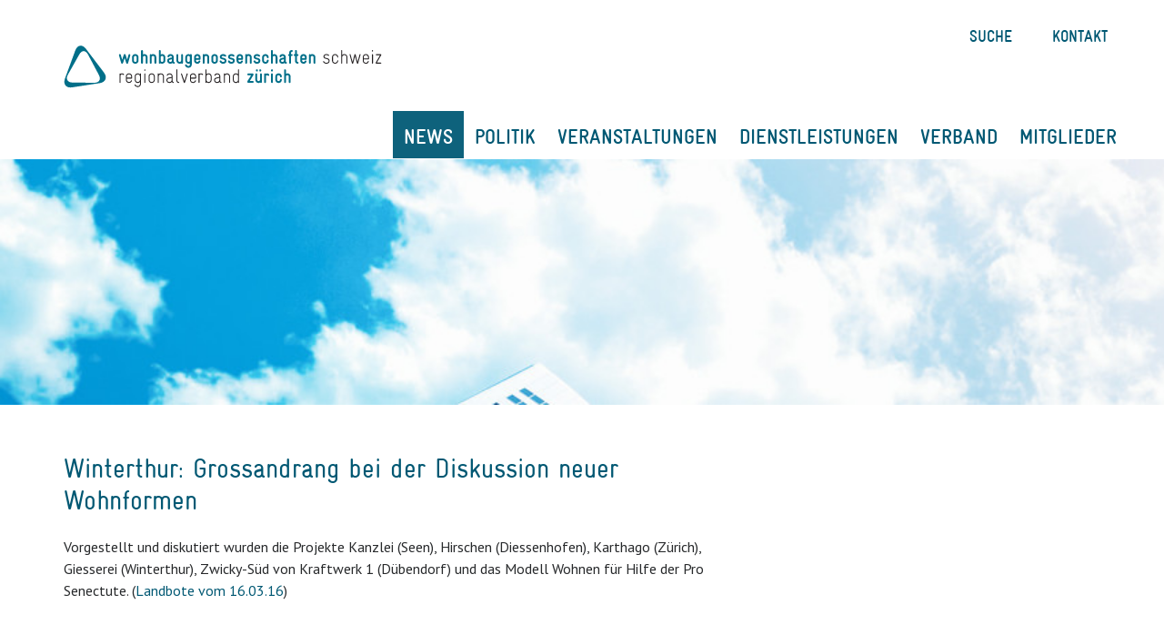

--- FILE ---
content_type: text/html; charset=UTF-8
request_url: https://www.wbg-zh.ch/news/winterthur-grossandrang-bei-der-diskussion-neuer-wohnformen/
body_size: 14562
content:
<!DOCTYPE html>
<html lang="de-CH">
<head>
        <meta name="robots" content="index, follow" />
    	<META NAME="GOOGLEBOT" CONTENT="NOARCHIVE">
    <meta charset="UTF-8">
    <meta name="viewport" content="width=device-width, initial-scale=1">
    <link rel="shortcut icon" href="https://www.wbg-zh.ch/wp-content/themes/wbg-zh/assets/img/favicon.ico" />
    
			<meta property="og:image" content="">
		<meta property="og:image:width" content="300" />
		<meta property="og:image:height" content="300" />
        
    <title>Wohnbaugenossenschaften Zürich</title>
    <script src="https://code.jquery.com/jquery-3.2.1.min.js" integrity="sha256-hwg4gsxgFZhOsEEamdOYGBf13FyQuiTwlAQgxVSNgt4=" crossorigin="anonymous"></script>
    <script src="https://www.wbg-zh.ch/wp-content/themes/wbg-zh/assets/js/header.js"></script>

<!--    <link href="https://fonts.googleapis.com/css?family=Droid+Serif:400,700" rel="stylesheet">-->
<!--    <link href="https://fonts.googleapis.com/css?family=Roboto+Condensed:300,400" rel="stylesheet">-->
    <link href="https://fonts.googleapis.com/css?family=PT+Sans:400,700" rel="stylesheet">
    <link rel="stylesheet" href="https://www.wbg-zh.ch/wp-content/themes/wbg-zh/assets/bootstrap/css/bootstrap.min.css">
    <link rel="stylesheet" href="https://www.wbg-zh.ch/wp-content/themes/wbg-zh/assets/fonts/font-awesome/css/font-awesome.min.css">
    <link rel="stylesheet" href="https://www.wbg-zh.ch/wp-content/themes/wbg-zh/assets/fonts/ionicons.min.css">
    <link rel="stylesheet" href="https://www.wbg-zh.ch/wp-content/themes/wbg-zh/assets/css/news.css">
    <link rel="stylesheet" href="https://www.wbg-zh.ch/wp-content/themes/wbg-zh/assets/css/header.css">
    <link rel="stylesheet" href="https://www.wbg-zh.ch/wp-content/themes/wbg-zh/assets/css/footer.css">
    <link rel="stylesheet" href="https://www.wbg-zh.ch/wp-content/themes/wbg-zh/assets/css/sidebar.css">
    <link rel="stylesheet" href="https://www.wbg-zh.ch/wp-content/themes/wbg-zh/assets/css/styles.css">
    <link rel="stylesheet" href="https://www.wbg-zh.ch/wp-content/themes/wbg-zh/assets/css/mitglieder.css">
    <link rel="stylesheet" href="https://www.wbg-zh.ch/wp-content/themes/wbg-zh/assets/css/veransttaltungen.css">
    <link rel="stylesheet" href="https://www.wbg-zh.ch/wp-content/themes/wbg-zh/assets/css/single-post.css">
    <link rel="stylesheet" href="https://www.wbg-zh.ch/wp-content/themes/wbg-zh/assets/css/kontakt.css">
    <link rel="stylesheet" href="https://www.wbg-zh.ch/wp-content/themes/wbg-zh/assets/css/home.css">
    <link rel="stylesheet" href="https://www.wbg-zh.ch/wp-content/themes/wbg-zh/assets/css/vergangene-veranstaltungen.css">
    <link rel="stylesheet" href="https://www.wbg-zh.ch/wp-content/themes/wbg-zh/assets/css/wohnungssuche.css">

    <script src="https://www.wbg-zh.ch/wp-content/themes/wbg-zh/assets/bootstrap/js/bootstrap.min.js"></script>

     <!-- Angular js -->
    <script src="https://ajax.googleapis.com/ajax/libs/angularjs/1.6.9/angular.min.js"></script>
    <script src="https://ajax.googleapis.com/ajax/libs/angularjs/1.6.9/angular-resource.min.js"></script>
    <script src="https://ajax.googleapis.com/ajax/libs/angularjs/1.6.9/angular-route.min.js"></script>
    <script src="//ajax.googleapis.com/ajax/libs/angularjs/1.6.9/angular-sanitize.js"></script>
    <script src="https://cdn.firebase.com/libs/angularfire/0.9.0/angularfire.min.js"></script>



<script>
    var wbgevent;

    var event_detail_url = '';
    var event_images_url = '';
    var past_event_url = '?organizationid=&sort=startdate_desc&offset=0&fetch=';
    var api_url = '';
    var rv_id = ''
    var wbg_access_token = '';
    var jcid = '';
    var jcsc = '';
    var wbg_access_token = '';
    var jamatu_register_api_url = '';

    var crm_webform_api_url = '';
    var admin_ajax_url = 'https://www.wbg-zh.ch/wp-admin/admin-ajax.php';

    var persons = [];
    var organizations = [];
    var order_colums_needed = [];

    console.log(event_detail_url);

    function registerEvent(event) {
        var event = event;
        var event_details = getEventDetails(event);
        var order_columns = event_details.ordercolumns;

        var validation_passed = true;

        var fields = {};
        var field_names = [];
        var form_field_names = [];

        field_names[1] = 'Salutation';
        field_names[2] = 'Name';
        field_names[3] = 'LastName';
        field_names[4] = 'Email';
        field_names[5] = 'HomePhone';
        field_names[6] = 'CellPhone';
        field_names[7] = 'HomeAddress';
        field_names[8] = 'ShippingAddress';
        field_names[9] = 'JobTitle';
        field_names[10] = 'Company';
        field_names[11] = 'WorkAddress';
        field_names[12] = 'WorkPhone';
        field_names[13] = 'Website';
        field_names[14] = 'Gender';
        field_names[15] = 'BirthDate';
        field_names[16] = 'Age';
        fields['EventNumber'] = event;

        form_field_names[1] = 'salutation';
        form_field_names[2] = 'first_name';
        form_field_names[3] = 'last_name';
        form_field_names[4] = 'email_address';
        form_field_names[5] = 'home_phone';
        form_field_names[6] = 'cell_phone';
        form_field_names[7] = 'home_address';
        form_field_names[8] = 'shipping_address';
        form_field_names[9] = 'job_title';
        form_field_names[10] = 'organisation';
        form_field_names[11] = 'work_address';
        form_field_names[12] = 'work_phone';
        form_field_names[13] = 'website';
        form_field_names[14] = 'gender';
        form_field_names[15] = 'birth_date';
        form_field_names[16] = 'age';

        order_columns.forEach(function (item) {

            if(item.IsDefaultRequired)
                if ($("#" + event + " #"+form_field_names[item.OrderColumnId]).val() == "") {
                    $("#" + event + " #"+form_field_names[item.OrderColumnId]+"-msg").show();
                    $("#" + event + " #"+form_field_names[item.OrderColumnId]+"-msg").html('Dieses Feld ist erforderlich.');
                    $("#" + event + " #"+form_field_names[item.OrderColumnId]).addClass("error");
                    validation_passed = false;
                }
                else
                {
                    $("#" + event + " #"+form_field_names[item.OrderColumnId]+"-msg").hide();
                    $("#" + event + " #"+form_field_names[item.OrderColumnId]+"-msg").empty();
                    $("#" + event + " #"+form_field_names[item.OrderColumnId]).removeClass("error");
                }

        });

        if(validation_passed){
        res_waiting(true);

        setTimeout(function(){
            // var capacity = checkEventCapacity(event);
            var validate = validateEvent(event);
            if(validate['capacity'] && !validate['ended']) {

                order_colums_needed.forEach(function (item) {
                    fields[field_names[item]] = $("#" + event + " #" + form_field_names[item]).val();
                });

                var new_attend = {
                    eventattendee: fields
                };

                $.ajax({
                    'async': false,
                    'url': jamatu_register_api_url,
                    'type': 'POST',
                    headers: {
                        'LanguageId': 1,
                        'client_id': jcid,
                        'client_secret': jcsc,
                        'Content-Type':'application/json'
                    },
                    data: JSON.stringify(new_attend),
                    contentType: "application/json; charset=utf-8",
                    traditional: true
                    ,
                    'success': function (response) {
                        var response = response;

                        console.log(response);
                        switch (response.meta.status_code) {
                            case 200:
                                res_waiting(false);
                                sendEmail(event);
                                break;
                            case 400:
                                response.body.error_messages.forEach(function (item) {
                                    switch (item) {
                                        case "Age is required field":
                                            res_waiting(false);
                                            $("#" + event + " #age-msg").show();
                                            $("#" + event + " #age-msg").html('Alter kann keinen negativen Wert haben.');
                                            $("#" + event + " #age").addClass("error");
                                            break;
                                        case "You have already registered for this event":
                                            res_waiting(false);
                                            $("#" + event + " #email_address-msg").show();
                                            $("#" + event + " #email_address-msg").html('Sie haben sich bereits für diese Veranstaltung registriert.');
                                            $("#" + event + " #email_address").addClass("error");
                                            break;
                                        case "You are not Invited for this event":
                                            res_waiting(false);
                                            $("#" + event + " #email_address-msg").show();
                                            $("#" + event + " #email_address-msg").html('Sie sind nicht für diese Veranstaltung eingeladen.');
                                            $("#" + event + " #email_address").addClass("error");
                                            break;
                                        default:
                                            res_waiting(false);
                                            sendEmail(event);
                                            break;
                                            // res_waiting(false);
                                            // $("#" + event + " #email_address-msg").show();
                                            // $("#" + event + " #email_address-msg").html('Ein Fehler ist aufgetreten! Bitte wenden Sie sich an den Administrator der Website.');
                                            // $("#" + event + " #email_address").addClass("error");
                                            // break;
                                    }
                                });
                            default:
                                res_waiting(false);
                                $("#" + event + " #email_address-msg").show();
                                $("#" + event + " #email_address-msg").html('Ein Fehler ist aufgetreten! Bitte wenden Sie sich an den Administrator der Website.');
                                $("#" + event + " #email_address").addClass("error");
                                // break;
                                break;
                        }
                    },
                    'error' : function(request, error) {

                        const res = request.responseJSON;
                        console.log(request);
                        console.log(error);
                        switch (res.status_code) {
                            case 200:
                                res_waiting(false);
                                sendEmail(event);
                                break;
                            case 400:
                                res.error_messages.forEach(function (item) {
                                    switch (item) {
                                        case "Age is required field":
                                            res_waiting(false);
                                            $("#" + event + " #age-msg").show();
                                            $("#" + event + " #age-msg").html('Alter kann keinen negativen Wert haben.');
                                            $("#" + event + " #age").addClass("error");
                                            break;
                                        case "You have already registered for this event":
                                            res_waiting(false);
                                            $("#" + event + " #email_address-msg").show();
                                            $("#" + event + " #email_address-msg").html('Sie haben sich bereits für diese Veranstaltung registriert.');
                                            $("#" + event + " #email_address").addClass("error");
                                            break;
                                        case "You are not Invited for this event":
                                            res_waiting(false);
                                            $("#" + event + " #email_address-msg").show();
                                            $("#" + event + " #email_address-msg").html('Sie sind nicht für diese Veranstaltung eingeladen.');
                                            $("#" + event + " #email_address").addClass("error");
                                            break;
                                        default:
                                            res_waiting(false);
                                            sendEmail(event);
                                            break;
                                        // res_waiting(false);
                                        // $("#" + event + " #email_address-msg").show();
                                        // $("#" + event + " #email_address-msg").html('Ein Fehler ist aufgetreten! Bitte wenden Sie sich an den Administrator der Website.');
                                        // $("#" + event + " #email_address").addClass("error");
                                        // break;
                                    }
                                });
								break;
                            default:
                                res_waiting(false);
                                $("#" + event + " #email_address-msg").show();
                                $("#" + event + " #email_address-msg").html('Ein Fehler ist aufgetreten! Bitte wenden Sie sich an den Administrator der Website.');
                                $("#" + event + " #email_address").addClass("error");
                                // break;
                                break;
                        }
                    }
                });
            }
            else if(validate['ended']){
                res_waiting(false);
                $('.veranstaltungen #eventEnded-modal').modal('show');
            }
            else{
                res_waiting(false);
                $('.veranstaltungen #eventCapacity-modal').modal('show');
            }
        }, 0);
        }
    }

    function register_apartment(){
        $('.wohnungssuche .loader').show();
        setTimeout(function(){
        var data = $('#Wohnungssuche').serialize();
        $.ajax({
            'async':false,
            'url' :crm_webform_api_url,
            'type':'POST',
            'data' : data,
            success: function (response) {
                var response = response;
                if(response.success){
                    sendEmailWohnungssuche();
                }
            }
        });
        }, 0);
    }

	function validateEvent(eventNumber){
		var rez = {capacity: true, ended: false}
        var eventDetails = getEventDetails(eventNumber);

        if(eventDetails.eventaccess.NoLimit == true){
            rez['capacity'] = true;
        } else {
            rez['capacity'] = eventDetails.CapacityReached ? !eventDetails.CapacityReached : true;
        }

        var nowDate = new Date();
        var startDate = new Date(eventDetails.eventdetails.StartDate);
        var deadline = eventDetails.eventaccess.RegistrationDeadline ? new Date(eventDetails.eventaccess.Deadline) : nowDate;
        if (startDate.getTime() < nowDate.getTime() || deadline.getTime() < nowDate.getTime()) {
            rez['ended'] = true;
        }

        return rez;
    }

    function checkEventCapacity(eventNumber){
        var eventDetails = getEventDetails(eventNumber);
        if(eventDetails.eventaccess.NoLimit == true){
            return true;
        }else if(eventDetails.attendes == null){
            return true;
        }else if(eventDetails.eventaccess.Capacity > eventDetails.attendes.length){
            return true;
        }
        return false;
    }

    function res_waiting(show){
        if(show){
            $('.loaderDiv').show();
        }
        else
            $('.loaderDiv').hide();
    }

    function sendEmail(event) {
        var event = event;
        var event_name = $("#" + event + " #event_name").val();
        var email = $("#" + event + " #email_address").val();
        var vorname = $("#" + event + " #first_name").val();
        var nachname = $("#" + event + " #last_name").val();
        var csrf = $("#" + event + " #csrf").val();

        $.ajax({
            'async':true,
            'url' :admin_ajax_url,
            'type':'POST',
            'data' : {
                action: 'veranstaltungen_form',
                'event_number' : event ,
                'csrf' : csrf,
                'event_name' : event_name,
                'email' : email,
                'vorname' : vorname,
                'nachname' : nachname
            },
            'success' : function(response) {
                var response = response;

                if(response.indexOf("success")>=0){
                    var form_field_names = [];

                    form_field_names[1] = 'salutation';
                    form_field_names[2] = 'first_name';
                    form_field_names[3] = 'last_name';
                    form_field_names[4] = 'email_address';
                    form_field_names[5] = 'home_phone';
                    form_field_names[6] = 'cell_phone';
                    form_field_names[7] = 'home_address';
                    form_field_names[8] = 'shipping_address';
                    form_field_names[9] = 'job_title';
                    form_field_names[10] = 'organisation';
                    form_field_names[11] = 'work_address';
                    form_field_names[12] = 'work_phone';
                    form_field_names[13] = 'website';
                    form_field_names[14] = 'gender';
                    form_field_names[15] = 'birth_date';
                    form_field_names[16] = 'age';

                    form_field_names.forEach(function (item) {
                        $("#" + event + " #"+item).val('');
                    });

                    $(".veranstaltungen #myModal .modal-header p").html(event_name);
                    res_waiting(false);
                    $('.veranstaltungen #myModal').modal('show');
                    $('.veranstaltungen .modal-backdrop').addClass('my-modal-backdrop');
                    $('.veranstaltungen .modal-backdrop.in').addClass('my-modal-backdrop-in');
                }
                else
                {
                    alert("Failed to send confirmation email, please contact the Web Administrator!");
                }

            }
        });
    }

    function sendEmailWohnungssuche() {

        var anrede = document.forms["Wohnungssuche"]["salutationtype"].value;
        var firstname = document.forms["Wohnungssuche"]["firstname"].value;
        var lastname = document.forms["Wohnungssuche"]["lastname"].value;
        var email = document.forms["Wohnungssuche"]["email"].value;
        var csrf = document.forms["Wohnungssuche"]["csrf"].value;

        $.ajax({
            'async':false,
            'url' :admin_ajax_url,
            'type':'POST',
            'data' : {
                action: 'wohnungssuche_form',
                'csrf' : csrf,
                'anrede' : anrede,
                'firstname' : firstname,
                'lastname' : lastname,
                'email' : email
            },
            'success' : function(response) {
                var response = response;

                if(response.indexOf("success")>=0){
                    $("#Wohnungssuche #anrede-select").val('');
                    $("#Wohnungssuche #firstname-input").val('');
                    $("#Wohnungssuche #lastname-input").val('');
                    $("#Wohnungssuche #company-input").val('');
                    $("#Wohnungssuche #adresse-input").val('');
                    $("#Wohnungssuche #code-input").val('');
                    $("#Wohnungssuche #city-input").val('');
                    $("#Wohnungssuche #country-input").val('');
                    $("#Wohnungssuche #email-input").val('');
                    $("#Wohnungssuche #phone-input").val('');
                    $("#Wohnungssuche #mobile-input").val('');
                    $("#Wohnungssuche #telefon-input").val('');
                    $("#Wohnungssuche #anzahl_personen_im_haushalt-select").val('');
                    $("#Wohnungssuche #anzahl_personen_im_alter_bis_6_jahre-select").val('');
                    $("#Wohnungssuche #anzahl_personen_im_alter_bis_7_bis_19_jahre-select").val('');
                    $("#Wohnungssuche #anzahl_personen_im_alter_bis_20_bis_64_jahre-select").val('');
                    $("#Wohnungssuche #anzahl_personen_im_alter_bis_65_bis_80_jahre-select").val('');
                    $("#Wohnungssuche #anzahl_personen_im_alter_bis_ueber_80_jahre-select").val('');
                    $("#Wohnungssuche #derzeitige_berufliche_taetigkeit_des_haushal-select").val('');
                    $("#Wohnungssuche #anzahl_personen_in_ausbildung-select").val('');
                    $("#Wohnungssuche #anzahl_personen_mit_lehrabschluss-select").val('');
                    $("#Wohnungssuche #anzahl_personen_mit_hoeherer_berufsausbildun-select").val('');
                    $("#Wohnungssuche #anzahl_personen_mit_fachhochschul_oder_univ-select").val('');
                    $("#Wohnungssuche #anzahl_personen_ohne_abgeschlossene_berufsau-select").val('');
                    $("#Wohnungssuche #jaehrliches_einkommen_des_haushalts_in_CHF-input").val('');
                    $("#Wohnungssuche #vermoegen_des_haushalts-input").val('');
                    $("#Wohnungssuche #staatsbuergerschaft-select").val('');
                    $("#Wohnungssuche #sufenthaltsbewilligung-select").val('');
                    $("#Wohnungssuche #wohnen_sie_oder_haben_sie_schon_einmal_in_ei-select").val('');
                    $("#Wohnungssuche #wohnen_sie_oder_haben_sie_schon_einmal_in_ei_2-select").val('');
                    $("#Wohnungssuche #warum_wollen_sie_in_einer_genossenschaft_woh-input").val('');
                    $("#Wohnungssuche #wohnen_sie_oder_haben_sie_schon_einmal_in_ei_3-select").val('');
                    $("#Wohnungssuche #was_wuerden_sie_tun_wollen-select").val('');
                    $("#Wohnungssuche #war_oder_ist_ein_mitglied_ihres_haushalts_sc-select").val('');
                    $("#Wohnungssuche #gewuenschte_zimmeranzahl-select").val('');
                    $("#Wohnungssuche #mogliche_wohnkosten_in_CHF_inkl_nebenkosten-select").val('');
                    $("#Wohnungssuche #bereitschaft_fuer_befristeten_mietvertrag-select").val('');
                    for(var i=0;i<=23;i++){
                        $("#Wohnungssuche #gewuenschter_wohnort-check-"+i).prop("checked", false);
                    }
                    $("#Wohnungssuche #duerfen_wir_sie_vom_verband_auch_ueber_genos-select").val('');
                    $("#Wohnungssuche #bevorzugte_genossenschaften-input").val('');
                    $("#Wohnungssuche #accept-input").prop("checked", false);
                    $('.wohnungssuche .loader').hide();
                    $('#myWohnungssucheModal').modal('show');
                    $('.modal-backdrop').addClass('my-modal-backdrop');
                    $('.modal-backdrop.in').addClass('my-modal-backdrop-in');
                }
                else
                {
                    alert("Failed to send confirmation email, please contact the Web Administrator!");
                }

            }
        });
    }

    function checkLeadEmail(email) {

        var email = email;

        var data = {
            'action': 'check_lead_email_ajax_request',
            'post_type': 'POST',
            'email': email,
        };
        $.ajax({
            'async':false,
            'url' : '/wp-admin/admin-ajax.php',
            'type' : 'POST',
            'data': data,
            'success' : function(response) {
                console.log("Response: ",response)
                var response = response.error;

                switch(response) {
                    case 'Email exists':
                        $(".wohnungssuche #email .error-message").show();
                        $(".wohnungssuche #email .error-message").html('Sie haben sich bereits für diese Veranstaltung registriert.');
                        $(".wohnungssuche #email-input").addClass("error");
                        $(".wohnungssuche #email-input").addClass("exists");
                        break;
                    case 'Please fill out all required fields':
                        $(".wohnungssuche #email .error-message").show();
                        $(".wohnungssuche #email .error-message").html('Dieses Feld ist erforderlich.');
                        $(".wohnungssuche #email-input").addClass("error");
                        $(".wohnungssuche #email-input").removeClass("exists");
                        break;
                }
            }
        });

    }

    function getEventDetails(event_number) {

        var url = event_detail_url+'/'+event_number+'/general-event-details';
        var event;
        $.ajax({
            'async':false,
            'url' :url,
            'type' : 'GET',
            'success' : function(response) {
                event = response.data;
            },
            'error' : function(request,error){

            }
        });

        return event;
    }

    function getUserDetails() {

        var url = api_url+'/pbbrv-public';

        $.ajax({
            'async':false,
            'url' :url,
            'type':'GET',
            headers: {
                'Authorization' : wbg_access_token
            },
            'success' : function(response) {
                var response = JSON.parse(response);

                if(response.meta.success == true){
                    response.data.forEach(function (item) {
                        var person = {
                            email: item.email,
                            firstname: item.firstname,
                            lastname: item.lastname,
                            organization:item.organization
                        };

                        persons.push(person);
                    });

                }
            },
            'error' : function(request,error){

            }
        });
    }

    function getOrganizationsByRv() {

        var url = api_url+'/all-organizations-by-rv-public';

        $.ajax({
            'async':false,
            'url' :url,
            'type':'GET',
            headers: {
                'Authorization' : wbg_access_token
            },
            'success' : function(response) {
                var response = JSON.parse(response);

                if(response.meta.success == true){

                    response.data.forEach(function (item) {
                        var organization = {
                            id: item.id,
                            accountname: item.accountname
                        };

                        organizations.push(organization);
                    });

                }
            },
            'error' : function(request,error){

            }
        });
    }

    function hideEvent(event_number) {

        $('.showEvents-' + event_number).show();
        $('.hideEvents-' + event_number).hide();

        $('.all-info').show();
        $('#sponsor-'+event_number+' .sponsor-image img').remove();
        $('#bildergalerien-'+event_number+' img').remove();

        $(".event-"+event_number+ " .description_bck").hide();
        $(".event-"+event_number+ " .description").show();

        $(".event-"+event_number+" .fa-angle-up").addClass("hidden");
        $('.event-'+event_number+'#' + event_number).slideUp();
        $('.shortcut-close').slideUp();
    }

    function showEvent(event_number) {

        $('.showEvents-' + event_number).hide();
        $('.hideEvents-' + event_number).show();
        $('div.full-event#' + event_number).slideDown();
        $('.shortcut-close').slideDown();
        var url = event_detail_url+'/'+event_number+'/general-event-details';

        var event;
        $.ajax({
            'async':false,
            'url' :url,
            'type' : 'GET',
            'success' : function(response) {
                event = response.data;

                var order_columns = event.ordercolumns;
                var order_columns_html = "";
                var default_required_asterix = "";

                order_columns.forEach(function (item) {

                    if(item.IsDefaultActive) {
                        order_colums_needed.push(item.OrderColumnId);
                        default_required_asterix = item.IsDefaultRequired ? '*' : "";
                        if(item.OrderColumnId==10){
                            getOrganizationsByRv();
                            order_columns_html+='' +
                                '<div class="form-group row">' +
                                '<label class="col-sm-2 col-form-label" for="organisation">Organisation'+default_required_asterix+'</label>' +
                                '<div class="col-sm-10 col-md-8 col-xs-12 padding-left" id="organisation_box">' +
                                '<input list="browsers" name="organisation" class="organisation" id="organisation">' +
                                '<p class="event-required-field" id="organisation-msg" style="display:none;"></p>' +
                                '<datalist id="browsers">';
                            organizations.forEach(function (item) {
                                order_columns_html+='<option name="'+ item.id +'" id="'+ item.id +'" value="'+ item.accountname +'"/>';
                            });
                            order_columns_html+='' +
                                '</datalist>' +
                                '</div>' +
                                '</div>';
                        }
                    }
                });

                appendEventDetails(event,'-'+event_number);

                $(".event-"+event_number+ " .description").hide();
                $(".event-"+event_number+ " .description_bck").show();

                if(event.sponsors==null){
                    $('#sponsor-'+event_number).hide();
                }
                if(event.eventaccess.RegistrationRequired==false){
                    $('#register-'+event_number).hide();
                }
                else{
                    $('#register-'+event_number+' .organisation-field').html(order_columns_html);
                }
            },
            'error' : function(request,error){

            }
        });

        $(".event-"+event_number+" .fa-angle-up").removeClass("hidden");
        $('.event-'+event_number+' .all-info').hide();

    }

    function appendEventDetails(event,event_number){

        if (event.documents) {
            jQuery.each(event.documents, function (index, value) {
                if(value.Name == null) value.Name = 'Unnamed-document';
                if(index==0){
                $('#documents'+event_number).empty();
                }
                $('#documents'+event_number).append('<p> <a href="' + value.DocumentPath + value.Extension + '">' + value.Name + value.Extension);
            });
        }else{
            $('.documents'+event_number).hide();
        }

        if(event.sponsors){
            $.each(event.sponsors,function(index,value){
                $('#sponsor'+event_number+' .sponsor-image').append('<img class="img-responsive" src="'+value.Logo+'"/>');
            });
        }

        if (event.images) {

            if(event.images.length==1){
                var active='active';
                $('#bildergalerien-modal'+event_number+' .carousel-indicators').empty();
                $('#bildergalerien-modal'+event_number+' .carousel-inner').empty();
                $('#bildergalerien-modal'+event_number+' .carousel-control').hide();
                $('#bildergalerien'+event_number).append('<img data-toggle="modal" onclick="activateImage('+event_number+','+event.images[0].EventImageId+')" data-target="#myModal'+event_number+'" src="' + event.images[0].ImagePath + '" id="' + event.images[0].EventImageId + '" />');
                $('#bildergalerien-modal'+event_number+' .carousel-inner').append('<div class="item ' + active + '" id="image'+event_number+'-' + event.images[0].EventImageId + '"><img src="' + event.images[0].ImagePath + '" /></div>');
            }
            else
            {
                var i=0;
                jQuery.each(event.images, function (index, value) {
                    var active='';
                    if(i==0){
                        active='active';
                        $('#bildergalerien-modal'+event_number+' .carousel-indicators').empty();
                        $('#bildergalerien-modal'+event_number+' .carousel-inner').empty();
                        $('#bildergalerien-modal'+event_number+' .carousel-control').show();
                    }

                    $('#bildergalerien'+event_number).append('<img data-toggle="modal" onclick="activateImage('+event_number+','+value.EventImageId+')" data-target="#myModal'+event_number+'" src="' + value.ImagePath + '" id="' + value.EventImageId + '" />');

                    $('#bildergalerien-modal'+event_number+' .carousel-indicators').append('<li data-target="#myCarousel'+event_number+'" data-slide-to="'+ i +'" class="' + active + '" id="indicator'+event_number+'-' + value.EventImageId + '"></li>');
                    $('#bildergalerien-modal'+event_number+' .carousel-inner').append('<div class="item ' + active + '" id="image'+event_number+'-' + value.EventImageId + '"><img src="' + value.ImagePath + '" /></div>');

                    i++;

                });
            }

        }else{
            $('.images'+event_number).hide();
        }
    }

    function activateImage(event_number,image_id){
        $('#bildergalerien-modal'+event_number+' .carousel-indicators li').removeClass('active');
        $('#bildergalerien-modal'+event_number+' .carousel-inner div').removeClass('active');

        $('#bildergalerien-modal'+event_number+' .carousel-indicators #indicator'+event_number+'-' +image_id).addClass('active');
        $('#bildergalerien-modal'+event_number+' .carousel-inner #image'+event_number+'-' +image_id).addClass('active');
    }

    function appendData(eventNumber) {
        $('#'+eventNumber+' #first_name').val('');
        $('#'+eventNumber+' #last_name').val('');
        $('#'+eventNumber+' #organisation').val('');

        var textInput = $('#'+eventNumber+' #email_address').val();

        if(textInput.indexOf('@') > 0) {

        $("#" + eventNumber + " #email_address-msg").hide();
        $("#" + eventNumber + " #email_address-msg").empty();
        $("#" + eventNumber + " #email_address").removeClass("error");

        $("#" + eventNumber + " #first_name-msg").hide();
        $("#" + eventNumber + " #first_name-msg").empty();
        $("#" + eventNumber + " #first_name").removeClass("error");

        $("#" + eventNumber + " #last_name-msg").hide();
        $("#" + eventNumber + " #last_name-msg").empty();
        $("#" + eventNumber + " #last_name").removeClass("error");

        persons.forEach(function (item) {
                if (item.email == textInput) {
                    $('#'+eventNumber+' #first_name').val(item.firstname);
                    $('#'+eventNumber+' #last_name').val(item.lastname);
                    $('#' + eventNumber + ' #organisation').val(item.organization.accountname);
                }
           });
        }
    }

    function scrollToView(event_number){
        $(window).scrollTop($(event_number).position().top-160);
    }

    function getPastEventImagesForSidebar(event_number){
        var url = event_images_url+event_number+"/images/";

        var images = [];

        $.ajax({
            'async':false,
            'url' :url,
            'type' : 'GET',
            'success' : function(response) {

                if(response.data != null && response.data != undefined){

                    response.data.forEach(function (item) {
                        images.push(item.ImagePath);
                    });

                }else{
                    var image_path = $('.sidebar-event-img-'+event_number).attr('src');
                    images.push(image_path);
                }

            },
            'error' : function(request,error){

            }
        });

        return images;
    }

    function populateSliderWithPastEventImages(id){
        $('#myCarousel-pastevents').hide();
        $('#myModal-pastevents .loader-events-slider').show();

        var past_event_images = getPastEventImagesForSidebar(id);

//        myCarousel-pastevents

        var carousel_indicators = '';
        var carousel_inner = '';
        var count = 0;
        $('#myCarousel-pastevents ol.carousel-indicators').empty();
        $('#myCarousel-pastevents div.carousel-inner').empty();

        past_event_images.forEach(function (item) {

            if(count != 0){
                carousel_indicators += '<li data-target="#myCarousel-pastevents" data-slide-to="'+count+'"></li>';

                carousel_inner += '<div class="item"><img src="'+item+'" style="margin: auto;"></div>';
            }
            else {
                carousel_indicators += '<li data-target="#myCarousel-pastevents" data-slide-to="' + count + '" class="active"></li>';

                carousel_inner += '<div class="item active"><img src="'+item+'" style="margin: auto;"></div>';
            }


            count++;
        });

        if(count == 1){
            $('#myCarousel-pastevents').find( ".carousel-indicators" ).hide();
            $('#myCarousel-pastevents').find( ".left" ).hide();
            $('#myCarousel-pastevents').find( ".right" ).hide();
        }else{
            $('#myCarousel-pastevents').find( ".carousel-indicators" ).show();
            $('#myCarousel-pastevents').find( ".left" ).show();
            $('#myCarousel-pastevents').find( ".right" ).show();
        }


        $('#myCarousel-pastevents ol.carousel-indicators').html(carousel_indicators);
        $('#myCarousel-pastevents div.carousel-inner').html(carousel_inner);

        $('#myModal-pastevents .loader-events-slider').hide();
        $('#myCarousel-pastevents').show();

    }

    function suitId(string){
        var result = string.replace(/[&\/\\#,+()$~%.'":*?<>{}]/g, '').toLowerCase();
        result = result.replace(/  +/g,' ');
        result = result.replace(' ','_');
        return result;
    }


    function getEventRow(eventNumber, offset, fetch) {

        var data = {
            'action': 'events_row_ajax_request',
            'post_type': 'POST',
        };
        $.ajax({
            // 'async':false,
            'url' : "/wp-admin/admin-ajax.php?action=events_row_ajax_request&post_type=GET&event-number=" + eventNumber + "&offset=" + offset + "&fetch=" + fetch,
            'type' : 'GET',
            data: data,
            'success' : function(response) {
                $('#event-row-home').append(response);
            },
            'error' : function(request,error){

            }
        });

    }

    function getHomeSideBarUpCommingEvents(the_id) {

        var data = {
            'action': 'home_sidebar_ajax_request',
            'post_type': 'POST',
            'the_id': the_id
        };

        $.ajax({
            // 'async':false,
            'url' : "/wp-admin/admin-ajax.php",
            'type' : 'GET',
            data: data,
            'success' : function(response) {
                $('#upcoming-events-sidebar').append(response);
                console.log(data);
                console.log(response);
            },
            'error' : function(request,error){
                console.log(data);
                console.log(error);
            }

        });

    }

    function getEvents(eventNumber, offset, fetch) {

        var data = {
            'action': 'get_events_ajax_request',
            'post_type': 'POST'
        };
        $.ajax({
            // 'async':false,
            'url' : "/wp-admin/admin-ajax.php?action=get_events_ajax_request&post_type=GET&event-number=" + eventNumber + "&offset=" + offset + "&fetch=" + fetch,
            'type' : 'GET',
            data: data,
            'success' : function(response) {
                $('#veranstaltungen-body').append(response);
            },
            'error' : function(request,error){

            }
        });

    }

    function getPastEvents(eventNumber, offset, fetch) {

        var data = {
            'action': 'get_past_events_ajax_request',
            'post_type': 'POST'
        };
        $.ajax({
            // 'async':false,
            'url' : "/wp-admin/admin-ajax.php?action=get_past_events_ajax_request&post_type=GET&event-number=" + eventNumber + "&offset=" + offset + "&fetch=" + fetch,
            'type' : 'GET',
            data: data,
            'success' : function(response) {
                $('#vergangene-veranstaltungen-body').append(response);
            },
            'error' : function(request,error){

            }
        });
    }

    function getSidebarPastEvents() {
        var data = {
            'action': 'get_sidebar_past_events_ajax_request',
            'post_type': 'POST'
        };
        $.ajax({
            // 'async':false,
            'url' : "/wp-admin/admin-ajax.php?action=get_sidebar_past_events_ajax_request&post_type=GET",
            'type' : 'GET',
            data: data,
            'success' : function(response) {
                $('#get-sidebar-past-events').append(response);
            },
            'error' : function(request,error){

            }
        });
    }

</script>
 <!--   -->
    <style type=”text/css”>
        .method3 b {
            display:none;
        }
        .carousel-inner > .item > img,
        .carousel-inner > .item > a > img {
            width: 100%;
            max-height:425px;
            margin: auto;
        }
    </style>
    <meta name='robots' content='max-image-preview:large' />
<script type="text/javascript">
/* <![CDATA[ */
window._wpemojiSettings = {"baseUrl":"https:\/\/s.w.org\/images\/core\/emoji\/15.0.3\/72x72\/","ext":".png","svgUrl":"https:\/\/s.w.org\/images\/core\/emoji\/15.0.3\/svg\/","svgExt":".svg","source":{"concatemoji":"https:\/\/www.wbg-zh.ch\/wp-includes\/js\/wp-emoji-release.min.js?ver=6.5.3"}};
/*! This file is auto-generated */
!function(i,n){var o,s,e;function c(e){try{var t={supportTests:e,timestamp:(new Date).valueOf()};sessionStorage.setItem(o,JSON.stringify(t))}catch(e){}}function p(e,t,n){e.clearRect(0,0,e.canvas.width,e.canvas.height),e.fillText(t,0,0);var t=new Uint32Array(e.getImageData(0,0,e.canvas.width,e.canvas.height).data),r=(e.clearRect(0,0,e.canvas.width,e.canvas.height),e.fillText(n,0,0),new Uint32Array(e.getImageData(0,0,e.canvas.width,e.canvas.height).data));return t.every(function(e,t){return e===r[t]})}function u(e,t,n){switch(t){case"flag":return n(e,"\ud83c\udff3\ufe0f\u200d\u26a7\ufe0f","\ud83c\udff3\ufe0f\u200b\u26a7\ufe0f")?!1:!n(e,"\ud83c\uddfa\ud83c\uddf3","\ud83c\uddfa\u200b\ud83c\uddf3")&&!n(e,"\ud83c\udff4\udb40\udc67\udb40\udc62\udb40\udc65\udb40\udc6e\udb40\udc67\udb40\udc7f","\ud83c\udff4\u200b\udb40\udc67\u200b\udb40\udc62\u200b\udb40\udc65\u200b\udb40\udc6e\u200b\udb40\udc67\u200b\udb40\udc7f");case"emoji":return!n(e,"\ud83d\udc26\u200d\u2b1b","\ud83d\udc26\u200b\u2b1b")}return!1}function f(e,t,n){var r="undefined"!=typeof WorkerGlobalScope&&self instanceof WorkerGlobalScope?new OffscreenCanvas(300,150):i.createElement("canvas"),a=r.getContext("2d",{willReadFrequently:!0}),o=(a.textBaseline="top",a.font="600 32px Arial",{});return e.forEach(function(e){o[e]=t(a,e,n)}),o}function t(e){var t=i.createElement("script");t.src=e,t.defer=!0,i.head.appendChild(t)}"undefined"!=typeof Promise&&(o="wpEmojiSettingsSupports",s=["flag","emoji"],n.supports={everything:!0,everythingExceptFlag:!0},e=new Promise(function(e){i.addEventListener("DOMContentLoaded",e,{once:!0})}),new Promise(function(t){var n=function(){try{var e=JSON.parse(sessionStorage.getItem(o));if("object"==typeof e&&"number"==typeof e.timestamp&&(new Date).valueOf()<e.timestamp+604800&&"object"==typeof e.supportTests)return e.supportTests}catch(e){}return null}();if(!n){if("undefined"!=typeof Worker&&"undefined"!=typeof OffscreenCanvas&&"undefined"!=typeof URL&&URL.createObjectURL&&"undefined"!=typeof Blob)try{var e="postMessage("+f.toString()+"("+[JSON.stringify(s),u.toString(),p.toString()].join(",")+"));",r=new Blob([e],{type:"text/javascript"}),a=new Worker(URL.createObjectURL(r),{name:"wpTestEmojiSupports"});return void(a.onmessage=function(e){c(n=e.data),a.terminate(),t(n)})}catch(e){}c(n=f(s,u,p))}t(n)}).then(function(e){for(var t in e)n.supports[t]=e[t],n.supports.everything=n.supports.everything&&n.supports[t],"flag"!==t&&(n.supports.everythingExceptFlag=n.supports.everythingExceptFlag&&n.supports[t]);n.supports.everythingExceptFlag=n.supports.everythingExceptFlag&&!n.supports.flag,n.DOMReady=!1,n.readyCallback=function(){n.DOMReady=!0}}).then(function(){return e}).then(function(){var e;n.supports.everything||(n.readyCallback(),(e=n.source||{}).concatemoji?t(e.concatemoji):e.wpemoji&&e.twemoji&&(t(e.twemoji),t(e.wpemoji)))}))}((window,document),window._wpemojiSettings);
/* ]]> */
</script>
<style id='wp-emoji-styles-inline-css' type='text/css'>

	img.wp-smiley, img.emoji {
		display: inline !important;
		border: none !important;
		box-shadow: none !important;
		height: 1em !important;
		width: 1em !important;
		margin: 0 0.07em !important;
		vertical-align: -0.1em !important;
		background: none !important;
		padding: 0 !important;
	}
</style>
<link rel='stylesheet' id='wp-block-library-css' href='https://www.wbg-zh.ch/wp-includes/css/dist/block-library/style.min.css?ver=6.5.3' type='text/css' media='all' />
<style id='classic-theme-styles-inline-css' type='text/css'>
/*! This file is auto-generated */
.wp-block-button__link{color:#fff;background-color:#32373c;border-radius:9999px;box-shadow:none;text-decoration:none;padding:calc(.667em + 2px) calc(1.333em + 2px);font-size:1.125em}.wp-block-file__button{background:#32373c;color:#fff;text-decoration:none}
</style>
<style id='global-styles-inline-css' type='text/css'>
body{--wp--preset--color--black: #000000;--wp--preset--color--cyan-bluish-gray: #abb8c3;--wp--preset--color--white: #ffffff;--wp--preset--color--pale-pink: #f78da7;--wp--preset--color--vivid-red: #cf2e2e;--wp--preset--color--luminous-vivid-orange: #ff6900;--wp--preset--color--luminous-vivid-amber: #fcb900;--wp--preset--color--light-green-cyan: #7bdcb5;--wp--preset--color--vivid-green-cyan: #00d084;--wp--preset--color--pale-cyan-blue: #8ed1fc;--wp--preset--color--vivid-cyan-blue: #0693e3;--wp--preset--color--vivid-purple: #9b51e0;--wp--preset--gradient--vivid-cyan-blue-to-vivid-purple: linear-gradient(135deg,rgba(6,147,227,1) 0%,rgb(155,81,224) 100%);--wp--preset--gradient--light-green-cyan-to-vivid-green-cyan: linear-gradient(135deg,rgb(122,220,180) 0%,rgb(0,208,130) 100%);--wp--preset--gradient--luminous-vivid-amber-to-luminous-vivid-orange: linear-gradient(135deg,rgba(252,185,0,1) 0%,rgba(255,105,0,1) 100%);--wp--preset--gradient--luminous-vivid-orange-to-vivid-red: linear-gradient(135deg,rgba(255,105,0,1) 0%,rgb(207,46,46) 100%);--wp--preset--gradient--very-light-gray-to-cyan-bluish-gray: linear-gradient(135deg,rgb(238,238,238) 0%,rgb(169,184,195) 100%);--wp--preset--gradient--cool-to-warm-spectrum: linear-gradient(135deg,rgb(74,234,220) 0%,rgb(151,120,209) 20%,rgb(207,42,186) 40%,rgb(238,44,130) 60%,rgb(251,105,98) 80%,rgb(254,248,76) 100%);--wp--preset--gradient--blush-light-purple: linear-gradient(135deg,rgb(255,206,236) 0%,rgb(152,150,240) 100%);--wp--preset--gradient--blush-bordeaux: linear-gradient(135deg,rgb(254,205,165) 0%,rgb(254,45,45) 50%,rgb(107,0,62) 100%);--wp--preset--gradient--luminous-dusk: linear-gradient(135deg,rgb(255,203,112) 0%,rgb(199,81,192) 50%,rgb(65,88,208) 100%);--wp--preset--gradient--pale-ocean: linear-gradient(135deg,rgb(255,245,203) 0%,rgb(182,227,212) 50%,rgb(51,167,181) 100%);--wp--preset--gradient--electric-grass: linear-gradient(135deg,rgb(202,248,128) 0%,rgb(113,206,126) 100%);--wp--preset--gradient--midnight: linear-gradient(135deg,rgb(2,3,129) 0%,rgb(40,116,252) 100%);--wp--preset--font-size--small: 13px;--wp--preset--font-size--medium: 20px;--wp--preset--font-size--large: 36px;--wp--preset--font-size--x-large: 42px;--wp--preset--spacing--20: 0.44rem;--wp--preset--spacing--30: 0.67rem;--wp--preset--spacing--40: 1rem;--wp--preset--spacing--50: 1.5rem;--wp--preset--spacing--60: 2.25rem;--wp--preset--spacing--70: 3.38rem;--wp--preset--spacing--80: 5.06rem;--wp--preset--shadow--natural: 6px 6px 9px rgba(0, 0, 0, 0.2);--wp--preset--shadow--deep: 12px 12px 50px rgba(0, 0, 0, 0.4);--wp--preset--shadow--sharp: 6px 6px 0px rgba(0, 0, 0, 0.2);--wp--preset--shadow--outlined: 6px 6px 0px -3px rgba(255, 255, 255, 1), 6px 6px rgba(0, 0, 0, 1);--wp--preset--shadow--crisp: 6px 6px 0px rgba(0, 0, 0, 1);}:where(.is-layout-flex){gap: 0.5em;}:where(.is-layout-grid){gap: 0.5em;}body .is-layout-flex{display: flex;}body .is-layout-flex{flex-wrap: wrap;align-items: center;}body .is-layout-flex > *{margin: 0;}body .is-layout-grid{display: grid;}body .is-layout-grid > *{margin: 0;}:where(.wp-block-columns.is-layout-flex){gap: 2em;}:where(.wp-block-columns.is-layout-grid){gap: 2em;}:where(.wp-block-post-template.is-layout-flex){gap: 1.25em;}:where(.wp-block-post-template.is-layout-grid){gap: 1.25em;}.has-black-color{color: var(--wp--preset--color--black) !important;}.has-cyan-bluish-gray-color{color: var(--wp--preset--color--cyan-bluish-gray) !important;}.has-white-color{color: var(--wp--preset--color--white) !important;}.has-pale-pink-color{color: var(--wp--preset--color--pale-pink) !important;}.has-vivid-red-color{color: var(--wp--preset--color--vivid-red) !important;}.has-luminous-vivid-orange-color{color: var(--wp--preset--color--luminous-vivid-orange) !important;}.has-luminous-vivid-amber-color{color: var(--wp--preset--color--luminous-vivid-amber) !important;}.has-light-green-cyan-color{color: var(--wp--preset--color--light-green-cyan) !important;}.has-vivid-green-cyan-color{color: var(--wp--preset--color--vivid-green-cyan) !important;}.has-pale-cyan-blue-color{color: var(--wp--preset--color--pale-cyan-blue) !important;}.has-vivid-cyan-blue-color{color: var(--wp--preset--color--vivid-cyan-blue) !important;}.has-vivid-purple-color{color: var(--wp--preset--color--vivid-purple) !important;}.has-black-background-color{background-color: var(--wp--preset--color--black) !important;}.has-cyan-bluish-gray-background-color{background-color: var(--wp--preset--color--cyan-bluish-gray) !important;}.has-white-background-color{background-color: var(--wp--preset--color--white) !important;}.has-pale-pink-background-color{background-color: var(--wp--preset--color--pale-pink) !important;}.has-vivid-red-background-color{background-color: var(--wp--preset--color--vivid-red) !important;}.has-luminous-vivid-orange-background-color{background-color: var(--wp--preset--color--luminous-vivid-orange) !important;}.has-luminous-vivid-amber-background-color{background-color: var(--wp--preset--color--luminous-vivid-amber) !important;}.has-light-green-cyan-background-color{background-color: var(--wp--preset--color--light-green-cyan) !important;}.has-vivid-green-cyan-background-color{background-color: var(--wp--preset--color--vivid-green-cyan) !important;}.has-pale-cyan-blue-background-color{background-color: var(--wp--preset--color--pale-cyan-blue) !important;}.has-vivid-cyan-blue-background-color{background-color: var(--wp--preset--color--vivid-cyan-blue) !important;}.has-vivid-purple-background-color{background-color: var(--wp--preset--color--vivid-purple) !important;}.has-black-border-color{border-color: var(--wp--preset--color--black) !important;}.has-cyan-bluish-gray-border-color{border-color: var(--wp--preset--color--cyan-bluish-gray) !important;}.has-white-border-color{border-color: var(--wp--preset--color--white) !important;}.has-pale-pink-border-color{border-color: var(--wp--preset--color--pale-pink) !important;}.has-vivid-red-border-color{border-color: var(--wp--preset--color--vivid-red) !important;}.has-luminous-vivid-orange-border-color{border-color: var(--wp--preset--color--luminous-vivid-orange) !important;}.has-luminous-vivid-amber-border-color{border-color: var(--wp--preset--color--luminous-vivid-amber) !important;}.has-light-green-cyan-border-color{border-color: var(--wp--preset--color--light-green-cyan) !important;}.has-vivid-green-cyan-border-color{border-color: var(--wp--preset--color--vivid-green-cyan) !important;}.has-pale-cyan-blue-border-color{border-color: var(--wp--preset--color--pale-cyan-blue) !important;}.has-vivid-cyan-blue-border-color{border-color: var(--wp--preset--color--vivid-cyan-blue) !important;}.has-vivid-purple-border-color{border-color: var(--wp--preset--color--vivid-purple) !important;}.has-vivid-cyan-blue-to-vivid-purple-gradient-background{background: var(--wp--preset--gradient--vivid-cyan-blue-to-vivid-purple) !important;}.has-light-green-cyan-to-vivid-green-cyan-gradient-background{background: var(--wp--preset--gradient--light-green-cyan-to-vivid-green-cyan) !important;}.has-luminous-vivid-amber-to-luminous-vivid-orange-gradient-background{background: var(--wp--preset--gradient--luminous-vivid-amber-to-luminous-vivid-orange) !important;}.has-luminous-vivid-orange-to-vivid-red-gradient-background{background: var(--wp--preset--gradient--luminous-vivid-orange-to-vivid-red) !important;}.has-very-light-gray-to-cyan-bluish-gray-gradient-background{background: var(--wp--preset--gradient--very-light-gray-to-cyan-bluish-gray) !important;}.has-cool-to-warm-spectrum-gradient-background{background: var(--wp--preset--gradient--cool-to-warm-spectrum) !important;}.has-blush-light-purple-gradient-background{background: var(--wp--preset--gradient--blush-light-purple) !important;}.has-blush-bordeaux-gradient-background{background: var(--wp--preset--gradient--blush-bordeaux) !important;}.has-luminous-dusk-gradient-background{background: var(--wp--preset--gradient--luminous-dusk) !important;}.has-pale-ocean-gradient-background{background: var(--wp--preset--gradient--pale-ocean) !important;}.has-electric-grass-gradient-background{background: var(--wp--preset--gradient--electric-grass) !important;}.has-midnight-gradient-background{background: var(--wp--preset--gradient--midnight) !important;}.has-small-font-size{font-size: var(--wp--preset--font-size--small) !important;}.has-medium-font-size{font-size: var(--wp--preset--font-size--medium) !important;}.has-large-font-size{font-size: var(--wp--preset--font-size--large) !important;}.has-x-large-font-size{font-size: var(--wp--preset--font-size--x-large) !important;}
.wp-block-navigation a:where(:not(.wp-element-button)){color: inherit;}
:where(.wp-block-post-template.is-layout-flex){gap: 1.25em;}:where(.wp-block-post-template.is-layout-grid){gap: 1.25em;}
:where(.wp-block-columns.is-layout-flex){gap: 2em;}:where(.wp-block-columns.is-layout-grid){gap: 2em;}
.wp-block-pullquote{font-size: 1.5em;line-height: 1.6;}
</style>
<link rel='stylesheet' id='__EPYT__style-css' href='https://www.wbg-zh.ch/wp-content/plugins/youtube-embed-plus/styles/ytprefs.min.css?ver=14.2.1.2' type='text/css' media='all' />
<style id='__EPYT__style-inline-css' type='text/css'>

                .epyt-gallery-thumb {
                        width: 33.333%;
                }
                
</style>
<script type="text/javascript" src="https://www.wbg-zh.ch/wp-includes/js/jquery/jquery.min.js?ver=3.7.1" id="jquery-core-js"></script>
<script type="text/javascript" src="https://www.wbg-zh.ch/wp-includes/js/jquery/jquery-migrate.min.js?ver=3.4.1" id="jquery-migrate-js"></script>
<script type="text/javascript" id="__ytprefs__-js-extra">
/* <![CDATA[ */
var _EPYT_ = {"ajaxurl":"https:\/\/www.wbg-zh.ch\/wp-admin\/admin-ajax.php","security":"55168070f5","gallery_scrolloffset":"20","eppathtoscripts":"https:\/\/www.wbg-zh.ch\/wp-content\/plugins\/youtube-embed-plus\/scripts\/","eppath":"https:\/\/www.wbg-zh.ch\/wp-content\/plugins\/youtube-embed-plus\/","epresponsiveselector":"[\"iframe.__youtube_prefs__\",\"iframe[src*='youtube.com']\",\"iframe[src*='youtube-nocookie.com']\",\"iframe[data-ep-src*='youtube.com']\",\"iframe[data-ep-src*='youtube-nocookie.com']\",\"iframe[data-ep-gallerysrc*='youtube.com']\"]","epdovol":"1","version":"14.2.1.2","evselector":"iframe.__youtube_prefs__[src], iframe[src*=\"youtube.com\/embed\/\"], iframe[src*=\"youtube-nocookie.com\/embed\/\"]","ajax_compat":"","maxres_facade":"eager","ytapi_load":"light","pause_others":"","stopMobileBuffer":"1","facade_mode":"","not_live_on_channel":"","vi_active":"","vi_js_posttypes":[]};
/* ]]> */
</script>
<script type="text/javascript" src="https://www.wbg-zh.ch/wp-content/plugins/youtube-embed-plus/scripts/ytprefs.min.js?ver=14.2.1.2" id="__ytprefs__-js"></script>
<link rel="https://api.w.org/" href="https://www.wbg-zh.ch/wp-json/" /><link rel="EditURI" type="application/rsd+xml" title="RSD" href="https://www.wbg-zh.ch/xmlrpc.php?rsd" />
<meta name="generator" content="WordPress 6.5.3" />
<link rel="canonical" href="https://www.wbg-zh.ch/news/winterthur-grossandrang-bei-der-diskussion-neuer-wohnformen/" />
<link rel='shortlink' href='https://www.wbg-zh.ch/?p=1262' />
<link rel="alternate" type="application/json+oembed" href="https://www.wbg-zh.ch/wp-json/oembed/1.0/embed?url=https%3A%2F%2Fwww.wbg-zh.ch%2Fnews%2Fwinterthur-grossandrang-bei-der-diskussion-neuer-wohnformen%2F" />
<link rel="alternate" type="text/xml+oembed" href="https://www.wbg-zh.ch/wp-json/oembed/1.0/embed?url=https%3A%2F%2Fwww.wbg-zh.ch%2Fnews%2Fwinterthur-grossandrang-bei-der-diskussion-neuer-wohnformen%2F&#038;format=xml" />
<script type="text/javascript">
(function(url){
	if(/(?:Chrome\/26\.0\.1410\.63 Safari\/537\.31|WordfenceTestMonBot)/.test(navigator.userAgent)){ return; }
	var addEvent = function(evt, handler) {
		if (window.addEventListener) {
			document.addEventListener(evt, handler, false);
		} else if (window.attachEvent) {
			document.attachEvent('on' + evt, handler);
		}
	};
	var removeEvent = function(evt, handler) {
		if (window.removeEventListener) {
			document.removeEventListener(evt, handler, false);
		} else if (window.detachEvent) {
			document.detachEvent('on' + evt, handler);
		}
	};
	var evts = 'contextmenu dblclick drag dragend dragenter dragleave dragover dragstart drop keydown keypress keyup mousedown mousemove mouseout mouseover mouseup mousewheel scroll'.split(' ');
	var logHuman = function() {
		if (window.wfLogHumanRan) { return; }
		window.wfLogHumanRan = true;
		var wfscr = document.createElement('script');
		wfscr.type = 'text/javascript';
		wfscr.async = true;
		wfscr.src = url + '&r=' + Math.random();
		(document.getElementsByTagName('head')[0]||document.getElementsByTagName('body')[0]).appendChild(wfscr);
		for (var i = 0; i < evts.length; i++) {
			removeEvent(evts[i], logHuman);
		}
	};
	for (var i = 0; i < evts.length; i++) {
		addEvent(evts[i], logHuman);
	}
})('//www.wbg-zh.ch/?wordfence_lh=1&hid=066BDFEEC888159039767C24F34F3B37');
</script>		
    <!-- Global site tag (gtag.js) - Google Analytics -->
<script async src="https://www.googletagmanager.com/gtag/js?id=UA-164913330-1"></script>
<script>
  window.dataLayer = window.dataLayer || [];
  function gtag(){dataLayer.push(arguments);}
  gtag('js', new Date());
  gtag('config', 'UA-164997091-1');
</script>
<!-- Google Tag Manager -->
<script>(function(w,d,s,l,i){w[l]=w[l]||[];w[l].push(
        {'gtm.start': new Date().getTime(),event:'gtm.js'}
    );var f=d.getElementsByTagName(s)[0],
        j=d.createElement(s),dl=l!='dataLayer'?'&l='+l:'';j.async=true;j.src=
        'https://www.googletagmanager.com/gtm.js?id='+i+dl;f.parentNode.insertBefore(j,f);
    })(window,document,'script','dataLayer','GTM-NPR3SJF');</script>
<!-- End Google Tag Manager -->
</head>
<body>
<!-- Google Tag Manager (noscript) -->
<noscript><iframe src="https://www.googletagmanager.com/ns.html?id=GTM-NPR3SJF"
                  height="0" width="0" style="display:none;visibility:hidden"></iframe></noscript>
<!-- End Google Tag Manager (noscript) -->

<header>
    <nav class="navbar">
        <div class="container header-container">
            <div class="navbar-header wbg-nav-header">
                <div class="wbg-top-header">
                    <ul class="nav navbar-nav navbar-right google-search-section">
                        <li role="presentation" class='searchfield' style="display: none;">
<!--                            -->                        </li>
<!--                        onclick='searchOpen()'-->
                        <li class="searchButton" role="presentation" id="suche"><a href="/suche/">SUCHE</a></li>
	                                            <li class='menu-items' role='presentation' id='kontakt'><a href='https://www.wbg-zh.ch/kontakt/'>KONTAKT</a></li>                    </ul>
                </div>
                <div class="wbg-logo-box">
                <a class="navbar-brand navbar-link wbg-logo-link" href="/" style=""> <img class="img-responsive" src="https://www.wbg-zh.ch/wp-content/themes/wbg-zh/assets/img/WBG_logo.svg"></a>
                </div>
                <button class="navbar-toggle wbg-toggle collapsed" data-toggle="collapse" data-target="#navcol-1"><span class="sr-only">Toggle navigation</span><span class="icon-bar"></span><span class="icon-bar"></span><span class="icon-bar"></span></button>
            </div>
            <div class="collapse navbar-collapse wbg-collapse" id="navcol-1">

                <ul class="nav navbar-nav navbar-right wbg-menu-items">
                    <li class="menu-items" role="presentation" id="news">
								<i class="fa fa-angle-right wbg-right-arrow-menu menu-link" aria-hidden="true"></i>
								<a class="menu-link" href="https://www.wbg-zh.ch/neuigkeiten/" target="">NEWS</a><ul class="nav navbar-nav wbg-submenu-items NEWS" style="display:none"><li><a href="https://www.wbg-zh.ch/sidebar/werbung/"><i class="fa fa-angle-right wbg-right-arrow-menu" aria-hidden="true"></i>Werbung</a></li></ul></li><li class="menu-items" role="presentation" id="politik">
								<i class="fa fa-angle-right wbg-right-arrow-menu menu-link" aria-hidden="true"></i>
								<a class="" href="https://www.wbg-zh.ch/politik/" target="">POLITIK</a></li><li class="menu-items" role="presentation" id="veranstaltungen">
								<i class="fa fa-angle-right wbg-right-arrow-menu menu-link" aria-hidden="true"></i>
								<a class="" href="https://wbg.tocco.ch/rvzurich/" target="_blank">VERANSTALTUNGEN</a></li><li class="menu-items" role="presentation" id="dienstleistungen">
								<i class="fa fa-angle-right wbg-right-arrow-menu menu-link" aria-hidden="true"></i>
								<a class="" href="https://www.wbg-zh.ch/dienstleistungen-page/" target="">DIENSTLEISTUNGEN</a></li><li class="menu-items" role="presentation" id="verband">
								<i class="fa fa-angle-right wbg-right-arrow-menu menu-link" aria-hidden="true"></i>
								<a class="" href="https://www.wbg-zh.ch/verband-page/" target="">VERBAND</a></li><li class="menu-items" role="presentation" id="mitglieder">
								<i class="fa fa-angle-right wbg-right-arrow-menu menu-link" aria-hidden="true"></i>
								<a class="" href="https://www.wbg-zh.ch/mitglieder/" target="">MITGLIEDER</a><ul class="nav navbar-nav wbg-submenu-items MITGLIEDER" style="display:none"><li><a href="https://www.wbg-zh.ch/?post_type=sidebar&p=3443"><i class="fa fa-angle-right wbg-right-arrow-menu" aria-hidden="true"></i>Werbung 2</a></li><li><a href="https://www.wbg-zh.ch/?post_type=sidebar&p=3443"><i class="fa fa-angle-right wbg-right-arrow-menu" aria-hidden="true"></i>Werbung</a></li></ul></li>
                </ul>
            </div>
<!--            <ol class="breadcrumb wbg-breadcrumb">-->
<!--                <li><a><span>Home</span></a></li>-->
<!--                <li><a><span></span></a></li>-->
<!--            </ol>-->
        </div>
    </nav>

</header><section class="body">
    <div class="container-fluid banner-image" style="background-image: url('https://www.wbg-zh.ch/wp-content/themes/wbg-zh/assets/img/dienstleistungen-banner.jpg')">
	        </div>
    <div class="container">
        <div class="row">
            <div class="col-md-8 col-sm-12">
                <section class="single-article">
                                            <div class="article-clean">
                            <div class="row">
                                <div class="col-sm-12 intro">
                                    <h1 class="text-left">Winterthur: Grossandrang bei der Diskussion neuer Wohnformen</h1>
                                </div><!-- end col -->

                                
                                <div class="col-sm-12 intro">
                                    <figure>
                                                                            </figure>
                                </div><!-- end col -->

                                
                                <div class="col-sm-12 text">
                                    <p>Vorgestellt und diskutiert wurden die Projekte Kanzlei (Seen), Hirschen (Diessenhofen), Karthago (Zürich), Giesserei (Winterthur), Zwicky-Süd von Kraftwerk 1 (Dübendorf) und das Modell Wohnen für Hilfe der Pro Senectute. (<a title="Winterthur: Stiftung Generationen-Dialog lud zur Diskussion über neue Wohnformen" href="https://www.wbg-zh.ch/wp-content/uploads/2016/12/160316_landbote_generationen_dialog.pdf" target="_blank">Landbote vom 16.03.16</a>)</p>
<p>&nbsp;</p>
<hr />
<p>&nbsp;</p>
                                                                        <blockquote class="blockquote-reverse text-center">
                                                                            </blockquote>
                                                                    </div><!-- end col -->
                            </div><!-- end row -->
                        </div><!-- article-clean -->
                                    </section>
            </div><!-- end col -->
            <div class="col-md-4 col-sm-12">
                
    <aside >

                <!--<div id="upcoming-events-sidebar"></div>
            <script>
                getHomeSideBarUpCommingEvents();
            </script>-->

        
            
        
        
        	                
        
<!--                     <div id="upcoming-events-sidebar"></div>
            <script>
                getHomeSideBarUpCommingEvents();
            </script>

       -->
        
    </aside>





                







            </div><!-- end col -->
        </div><!-- end row -->
    </div><!-- end container -->

</section>




<div class="footer-clean">
    <footer>
        <div class="container">
            <div class="row">
                <div class="col-md-2 col-sm-3 item">
                    <h3>INFORMATION</h3>
                    <ul>
                        <li><a href='https://www.wbg-zh.ch/kontakt/'>KONTAKT</a></li>                    </ul>
                </div>
                <div class="col-md-3 col-sm-3 item ">
                    <h3>DIENSTLEISTUNGEN</h3>
                    <ul>

                                                    <li>
                                <a href="/immobilienentwicklung-akquisition">Immobilienentwicklung & Akquisition</a>
                            </li>
                                                        <li>
                                <a href="/netz-genossenschaften">Netz Genossenschaften</a>
                            </li>
                                                        <li>
                                <a href="/genossenschaftsapp_flink">GenossenschaftsApp FLINK</a>
                            </li>
                                                        <li>
                                <a href="/gesellschaft-soziales">Gesellschaft & Soziales</a>
                            </li>
                                                        <li>
                                <a href="/publikationen">Publikationen</a>
                            </li>
                                                        <li>
                                <a href="/finanzierung-versicherung">Finanzierung & Versicherung</a>
                            </li>
                                                        <li>
                                <a href="/karte-der-gemeinnutzigen-wohnbautrager">Karte der gemeinnützigen Wohnbauträger</a>
                            </li>
                                                </ul>
                </div>
                <div class="col-md-3 col-sm-3 item ">
                    <h3>VERBAND</h3>
                    <ul>

                                                    <li>
                                <a href="/geschaftsstelle">Geschäftsstelle</a>
                            </li>
                                                    <li>
                                <a href="/organisation">Vorstand</a>
                            </li>
                                                    <li>
                                <a href="/plattform-wohnungssuche">Wohnungssuche</a>
                            </li>
                                                    <li>
                                <a href="/fakten-und-zahlen-zu-den-gemeinnutzigen-wohnbautragern-im-grossraum-zurich">Fakten und Zahlen</a>
                            </li>
                                                    <li>
                                <a href="/vernehmlassungen">Vernehmlassungen</a>
                            </li>
                                                    <li>
                                <a href="/medien">Medien</a>
                            </li>
                                                    <li>
                                <a href="/newsletter-abonnieren">Newsletter abonnieren</a>
                            </li>
                                                    <li>
                                <a href="/jahresberichte">Jahresberichte</a>
                            </li>
                                                    <li>
                                <a href="/jobs">Jobs</a>
                            </li>
                                                    <li>
                                <a href="/grundlagen">Grundlagen</a>
                            </li>
                                                    <li>
                                <a href="/statuten">Statuten</a>
                            </li>
                                                    <li>
                                <a href="/dachverband-regionalverbande">Dachverband/Regionalverbände</a>
                            </li>
                                                    <li>
                                <a href="/wichtige-links">Links</a>
                            </li>
                                            </ul>
                </div>
                <div class="col-md-4 col-sm-3">
                    <div class="row">
                        <div class="col-md-6 col-sm-6 item ">
                            <h3>THEMEN</h3>
                            <ul>
<!--                                -->                                                            </ul>
                        </div>
                        <div class="col-md-6 col-sm-6 item social">
                            <SCRIPT TYPE="text/javascript">
                                emailE=('info@' + 'wbg-zh.ch');
                                document.write(
                                    '<a href="mailto:' + emailE + '">' +
                                    '<i class="fa fa-envelope-o" aria-hidden="true"></i>' +
                                    '</a>'
                                )
                            </SCRIPT>

                            <a href="https://www.facebook.com/diewohnbaugenossenschaften?ref_type=bookmark"><i class="fa fa-facebook-official" aria-hidden="true"></i></a>
                        </div><!-- end ocl -->
                    </div><!-- end row -->
                </div><!-- end col -->
            </div><!-- end row -->
        </div><!-- end container -->

        <div class="item wbg-copyright">
            <div class="container">
                <div class="row">
                    <div class="col-md-6">
                        <p class="copyright">© <span class="footer-year"></span> wohnbaugenossenschaften zürich</p>
                    </div>
                    <div class="col-md-6">
                        <div class="impressum pull-right">
                            <a href="/impressum">Impressum</a>
                        </div>
                    </div>
                </div>
            </div>
        </div>
    </footer>
</div>
<!--<script src="--><!--/assets/js/angular/angular.min.js"></script>-->

<!--<script src="--><!--/assets/js/calendar.js"></script>-->
<!--<script src="--><!--/assets/js/header.js"></script>-->
<script src="https://www.wbg-zh.ch/wp-content/themes/wbg-zh/assets/js/pagination.js"></script>
<script src="https://www.wbg-zh.ch/wp-content/themes/wbg-zh/assets/js/accordion.js"></script>

<script src="https://www.wbg-zh.ch/wp-content/themes/wbg-zh/assets/js/mitglieder.js"></script>
<script src="https://www.wbg-zh.ch/wp-content/themes/wbg-zh/assets/js/validation.js"></script>
<script src="https://www.wbg-zh.ch/wp-content/themes/wbg-zh/assets/js/sidebar.js"></script>

<script src="https://www.wbg-zh.ch/wp-content/themes/wbg-zh/angularjs-app/wbg_app.js"></script>
<script src="https://www.wbg-zh.ch/wp-content/themes/wbg-zh/angularjs-app/dirPagination.js"></script>

<script src="/wp-content/themes/wbg-zh/assets/js/jquery-1.8.min.js" data-cfasync="false"></script>
<script src="/wp-content/themes/wbg-zh/assets/js/slabtext.min.js" data-cfasync="false"></script>
<script data-cfasync="false">
    $(".font-resizer").slabText({
        "viewportBreakpoint":300
    });
</script>

<script>
    var date = new Date();
    $('.copyright span.footer-year').text(date.getFullYear());
</script>
<script type="text/javascript" src="https://www.wbg-zh.ch/wp-content/plugins/youtube-embed-plus/scripts/fitvids.min.js?ver=14.2.1.2" id="__ytprefsfitvids__-js"></script>
</body>
</html>

--- FILE ---
content_type: text/css
request_url: https://www.wbg-zh.ch/wp-content/themes/wbg-zh/assets/css/header.css
body_size: 1815
content:

/*@font-face {*/
    /*font-family: "Gravur Condenced Black";*/
    /*src: url("fonts/GravurCondenced/GravuConBla.ttf") format('truetype');*/
/*}*/
/*@font-face {*/
    /*font-family: "Gravur Condenced Bold";*/
    /*src: url("fonts/GravurCondenced/GravuConBol.ttf") format('truetype');*/
/*}*/
/*@font-face {*/
    /*font-family: "Gravur Condenced Light";*/
    /*src: url("fonts/GravurCondenced/GravuConLig.ttf") format('truetype');*/
/*}*/
/*@font-face {*/
    /*font-family: "Gravur Condenced Regular";*/
    /*src: url("fonts/GravurCondenced/GravuConReg.ttf") format('truetype');*/
/*}*/
/*@font-face {*/
    /*font-family: "Gravur Condenced Thin";*/
    /*src: url("fonts/GravurCondenced/GravuConThi.ttf") format('truetype');*/
/*}*/
header{
    font-family: "Gravur Condenced Bold", sans-serif;
    margin-top:15px;
    font-weight:500;
}
header .wbg-nav-header{
    width:100%;
}
header .wbg-top-header ul:first-child{
    height:20px;
}
header .wbg-collapse{
    padding:0;
}
header .wbg-logo-link{
    height:inherit;
    padding: 0;
}
header .wbg-toggle .icon-bar{
    background:black;
    width:28px;
}
header .wbg-toggle{
    margin-right:19px;
}
header .wbg-top-header{
    width:100%;
    font-size:18px;
}
header .wbg-top-header input{
    border:1px solid #C8C8C8;
    padding-left:5px;
    margin-top:0px;
}
header .wbg-top-header ul{
    float: right;
}
header .wbg-top-header li{
    padding-left: 22px;
    padding-right: 22px;
    padding-bottom: 14px;
    padding-top: 14px;

}
header .wbg-top-header li.active{
    background: #0e627c;
}
header .wbg-menu-items li.active a{
    color: #ffffff !important;
}
header .wbg-menu-items li:hover,
header .wbg-menu-items li:active,
header .wbg-menu-items li:focus {
    color: #ffffff !important;
    background-color: #0e627c;
    -webkit-transition: all .3s;
    transition: all .3s;
}

header .wbg-menu-items li a:hover { color: #ffffff; }
.wbg-top-header li.active a{
    color: #ffffff !important;
}
header .wbg-menu-items li:hover a{
    color: #ffffff !important;
}
header .wbg-menu-items{
    font-size:23px;
    margin-top:5px;
    line-height:18px;
    margin-bottom: -20px;
}
header .wbg-menu-items li.active{
    background: #0e627c;
}
header .wbg-menu-items li.menu-items{
    padding-top: 18px;
    padding-bottom: 14px;
    padding-left: 12px;
    padding-right:12px;
}
header .wbg-menu-items li.menu-items:last-child {
    /*padding-right: 0; */
}
header .wbg-menu-items a, header .wbg-top-header a{
    color: #005873;
    -webkit-transition: all .3s;
    transition: all .3s;
}
header .wbg-top-header a:hover,
header .wbg-top-header a:active,
header .wbg-top-header a:focus { color: #337ab7; }
header .wbg-menu-items:hover a, header .wbg-top-header:hover a{
    background: none;
}
header .header-container .wbg-breadcrumb{
    padding: 0;
    margin:0;
    background: none;
    border-radius: 0;
    font-size: 18px;
    padding-top:3px;
    font-weight:lighter;
}
.wbg-breadcrumb>li+li:before {
    padding: 0 5px;
    color: #000;
    font-family: FontAwesome;
    content: "\f105";
}
header .wbg-menu-items a:focus{
    background: none;
}
header .header-container .wbg-breadcrumb a{
    color: #000 !important;
}
header .header-container .wbg-breadcrumb a:hover{
    text-decoration: none;
}
header .active-small{
    color: #000 !important;
}
header .wbg-submenu-items{
    margin:0px;
}
header .wbg-submenu-items li{
    border-bottom:0px;
    margin-right:8px;
    margin-left:8px;
    font-size: 18px;
}
.search-icon{
    position: absolute;
    top:3px;
    right:10px;
    cursor: pointer;
}

.gsc-adBlock{
    display:none !important;
}

.google-search-section .searchfield{
    width:250px;
}

.google-search-section #gsc-i-id1{
    height: 20px!important;
}

.google-search-section .searchfield input, .google-search-section .searchfield input:hover, .google-search-section .searchfield input:focus{
    box-shadow: none;
    margin:0px !important;
}

.gsc-result-info{
    color:#adadad !important;
}

.gsc-url-top *{
    color:#adadad !important;
}

.gsc-orderby-container{
    display:none;
}

.gs-title *{
    color:#005973 !important;
}

.gs-title{
    height: auto !important;
    margin-bottom:15px !important;
}

.gs-title a,.gs-title b{
    font-size: 22px !important;
    font-weight:normal !important;
    font-family: "Gravur Condenced Bold", sans-serif;
}

.gs-snippet{
    color: #444444;
    font-size: 16px !important;
    font-family: 'PT Sans', sans-serif;
}

.gsc-results .gsc-cursor-box .gsc-cursor-current-page{
    color:#005973 !important;
}

.gsc-results .gsc-cursor-box .gsc-cursor-page{
    color:#000 !important;
}

.gs-visibleUrl{
    color: #adadad !important;
}

.gsc-table-result{
    margin-left:8px;
}

.wbg-search .container{
    min-height: 175px;
}

.wbg-search h2{
    font-family: "Gravur Condenced Regular", sans-serif;
    margin-top: 26px;
}

.wbg-search .submit{
    color: #fff;
    cursor: pointer;
    background-color: #8ca2a9;
    font-size: 20px;
    font-family: "Gravur Condenced Regular", sans-serif;
    font-weight: normal;
    text-decoration: none;
    text-transform: uppercase;
    padding: 9px 50px;
    margin-left: -4px;
    margin-top: -1px;
    border: none;
    border-radius:0px;
}

.wbg-search .submit:hover{
    background: #0e627c;
}

.wbg-search .search-input{
    font-family: "Gravur Condenced Regular", sans-serif;
    border-radius:0px;
    width: 386px;
    height: 46px;
    padding: 11px;
    border: 1px solid #adadad;
    font-size: 16px;
    line-height: 1.4;
    font-style: normal;
    font-weight: normal;
}

header .wbg-menu-items a, header .wbg-top-header a{
    padding:0;
}
header .header-container{
    /*padding-left:30px;*/
    /*padding-right:59px;*/
    padding: 0;
}
header .wbg-logo-box{
    width:100%;
    display: inline-block;
}
header .wbg-logo-link{
    padding-left:15px;
    padding-top:0;
}
header .wbg-right-arrow-menu{
    display: none;
}
header .wbg-submenu-items{
    display: none;
}

@media screen and (max-width: 1024px) {
    .wbg-search .search-input{
        width: 100%;
    }
    .wbg-search .submit{
        margin-left: 0px;
        margin-top: 20px;
    }
}

@media screen and (max-width: 768px) {
    .wbg-top-header li{
        float: left;
    }
    header .wbg-top-header ul{
        float: left;
        font-size:18px;
    }
    header .wbg-top-header ul li{
        float: left;
    }
    header .wbg-top-header li{
        padding-right: 5px;
        padding-left: 0px;
    }
    header .wbg-top-header li a:first-child{
        padding-left:10px;
    }
    header .wbg-top-header li a{
        padding-left:0px;
    }
    header .wbg-toggle{
        /*margin-right:-15px;*/
    }

    .wbg-top-header{
        display: none;
    }
    header .header-container{
        padding-left:10px;
        padding-right:10px;
    }
    .wbg-nav-header{
        margin:0px !important;
    }
    header .wbg-logo-link{
        width:80%;
        padding-left:0px;
        padding-top:5px;
    }
    header .wbg-menu-items{
        margin:0px;
        font-weight:300;
    }
    header .wbg-menu-items a{
        color: #005873;
        padding-left:0px;
        padding-right:0px;
        padding-top:15px;
        padding-bottom:15px;
        display: inline-block;
        font-size:24px;
    }
    header .wbg-submenu-items a{
        padding-top:9px;
        padding-bottom:9px;
    }
    header .wbg-submenu-items li:last-child a{
        padding-bottom:16px;
    }
    header .wbg-menu-items li.menu-items{
        border-bottom:2px solid black;
        margin-right:8px;
        margin-left:8px;
    }
    header .wbg-right-arrow-menu{
        display: inline-block;
        padding-right:8px;
        cursor: pointer;
    }
    header .wbg-top-header li a{
        padding-right:0px;
    }
    header .searchfield{
        margin-top:10px;
        padding-left:8px !important;
    }
}

@media screen and (max-width: 480px) {
    header .wbg-menu-items a{
        font-size:21px;
    }
    header .wbg-top-header ul{
        font-size:16px;
    }
    header .wbg-breadcrumb{
        display: none;
    }
    header .wbg-top-header ul{
        font-size:14px;
    }
    header .wbg-top-header li a{
        padding-right:0px;
    }
}


div.accordion > h3::before {
    font-style: normal;
    font-weight: normal;
    text-transform: none;
    line-height: 1;
    content: " ";
    color: rgb(0, 88, 115);
    font-size: 14px;
    position: absolute;
    right: 10px;
    top: 1.5em;
    font-family: icomoon !important;
    font-variant: normal;
    border: solid #005873;
    border-width: 0 2px 2px 0;
    display: inline-block;
    padding: 3px;
    -webkit-transform: rotate(45deg);
    -webkit-transform: rotate(45deg);
}

div.accordion > h3.acc-header-active::before {
    font-style: normal;
    font-weight: normal;
    text-transform: none;
    line-height: 1;
    content: " ";
    font-family: icomoon !important;
    font-variant: normal;
    transform: rotate(-135deg);
    -webkit-transform: rotate(-135deg);
}

div.accordion>h3 a {
    color: #1d1f20;
    text-decoration: none;
    display: inline-block;
    margin-right: 30px;
    color: #005873;
    font-family: 'Gravur Condenced Regular', sans-serif;
    word-wrap: break-word;
}

div.accordion>h3 {
    padding: .75em 0 !important;
    margin: 0px !important;
    position: relative;
    cursor: pointer;
    border-top: 1px #c1d2da solid;
}

.accordion p {
    color: #444444 !important;
    overflow-wrap: break-word;
    font-family: 'PT Sans', sans-serif;
    word-wrap: break-word;
}

div.accordion {
    border-bottom: 1px #c1d2da solid;
}


.main-navigation {
    margin-top: 75px;
}


--- FILE ---
content_type: text/css
request_url: https://www.wbg-zh.ch/wp-content/themes/wbg-zh/assets/css/single-post.css
body_size: 924
content:
.single-article{
  margin-top: -5px;
}

.single-article .article-clean {
  color:#030303;
  background-color:#fff;
  font-family: 'PT Sans', sans-serif;
  font-size:14px;
  word-wrap: break-word;
}

.single-article .article-clean .intro {
  font-family: 'Gravur Condenced Regular', sans-serif;
  font-size:16px;
}

.single-article .article-clean .text{
  margin-top: 10px;
}

.single-article .article-clean .intro h1 {
  font-family: 'Gravur Condenced Regular', sans-serif;
  font-size: 30px;
  color: #005873;
  line-height: 35px;
}
.single-article .article-clean .intro figure img{
  width: 100%;
  height: auto;
}

.single-article .article-clean .intro p {
  font-family: 'Gravur Condenced Regular', sans-serif;
  color:#929292;
  font-size:18px;
}

.single-article .article-clean .intro p .by {
  font-style:italic;
}

.single-article .article-clean .intro p .date {
  text-transform:uppercase;
  padding:4px 0 4px 10px;
  margin-left:10px;
  border-left:1px solid #ddd;
}

.single-article .article-clean .intro p a {
  color:#333;
  text-transform:uppercase;
  padding-left:3px;
}

.single-article .article-clean .intro img {
  margin-top: 15px;
}

.single-article .article-clean .intro .date{
  font-size:13px;
  font-family: "Gravur Condenced Bold", sans-serif;
  color:#343434;
}
/*.single-article .article-clean figure .single-thumbnail {*/
/*height: 426px!important;*/
/*}*/

.single-article .article-clean .text h1 {
  font-family: 'Gravur Condenced Regular', sans-serif;
  font-size: 30px;
  color: #005873;
  line-height: 35px;
}

.single-article .article-clean .text p {
  margin-bottom: 22px;
  font-size: 16px;
  font-family: 'PT Sans', sans-serif;
  line-height: 24px;
  color: #27292b;
}

.single-article .article-clean .text hr {
  margin-top: 20px;
  margin-bottom: 25px;
  border: 0;
  border-top: 1px solid rgb(142, 166, 173);
}

.single-article .article-clean .text h2 {
  margin-bottom:10px;
  font-size: 24px;
  font-family: 'Gravur Condenced Regular', sans-serif;
  line-height: 30px;
  color: #005873;
}

.single-article .article-clean .text a{
  color:#005873;
}

.single-article .article-clean blockquote{
  font-size: 36px;
  border: none;
  text-align: center;
  margin-left: auto;
  margin-right: auto;
  width: 480px;
  font-style: italic;
}

.single-article .article-clean .text h3 {
  margin-top:28px;
  margin-bottom:20px;
  line-height:25px;
  font-size:22px;
  color:#005873;
}

.single-article .article-clean .text h4 {
  margin-top:28px;
  margin-bottom:20px;
  line-height:20px;
  font-size:20px;
  color:#005873;
}

.single-article .article-clean .text h5 {
  margin-top:28px;
  margin-bottom:20px;
  line-height:15px;
  font-size:16px;
  color:#005873;
}

.single-article .article-clean .text figure {
  text-align:center;
  margin-top:30px;
  margin-bottom:20px;
}

.single-article .article-clean .text figure img {
  max-width:100%;
}

.single-article .article-clean .not-found{
  min-height: 174px;
}

.single-article .article-clean .not-found h1{
  margin-top: 200px;
}

.post-password-form p:nth-child(1) {
  margin: 0;
  display: none;
  visibility: hidden;
}



@media screen and (max-width: 768px) {


}

@media screen and (max-width: 480px) {

}/*
.partners-page .page-header {
  padding-left: 30px;
  padding-right: 30px;
}
.partners-page .page-header .title {
  font-family: 'Gravur Condenced Regular', sans-serif;
  font-size: 30px;
  color: #005873;
  line-height: 35px;
}
.partners-page .page-header .text {
  margin-bottom: 22px;
  font-size: 16px;
  font-family: 'PT Sans', sans-serif;
  line-height: 24px;
  color: #27292b;
}
.partners-page .read-more {
  color: #005873;
}

.partner-container img {
    width: 100%;
    height: auto;
}
.partner-container .title {
  font-family: 'Gravur Condenced Regular', sans-serif;
  font-size: 30px;
  color: #005873;
  line-height: 35px;
}
.partner-container  p {
  margin-bottom: 22px;
  font-size: 16px;
  font-family: 'PT Sans', sans-serif;
  line-height: 24px;
  color: #27292b;
}
.partners-page-list img {
  width: 100%;
  height: auto;
}
.partner-container .text-image {
  margin-bottom: 15px;
}
.partner-container .image-text {
  margin-bottom: 15px;
}
.partner-container .only-text {
  margin-bottom: 15px;
}
.partners-page-list  .read-more {
  text-transform: uppercase;
  font-size: 16px;
    color: #005873;
  display: block;
  margin-top: 20px;
  margin-bottom: 14px;
  }

.partners-page-list .text p {
  color: #444444;
  font-size: 16px;
  line-height: 26px;
  overflow-wrap: break-word;
  font-family: 'PT Sans', sans-serif;
  word-wrap: break-word;
}

.partners-page-list  .post-title-link {
  color: #005873;
  font-family: 'Gravur Condenced Regular', sans-serif;
  padding-top: 18px;
  word-wrap: break-word;
}

.partners-page-list  .bottom-border {
  border-bottom: #a8c6cf solid 1px;
  margin-bottom: 40px;
}*/

.grid-x > .row {
  display: flex;
  flex-flow: row wrap;
}
.grid-x > .row:before {
  content: none;
}

.politik-list .col-sm-6 {
  border-bottom: #a8c6cf solid 1px;
  margin-bottom: 40px;
}

.politik-list .row {

}
.politik-list .new-item  {
  @media only screen and (min-width: 768px) {
    width: calc(50% - 30px);
    margin-left: 15px;
    margin-right: 15px;
    margin-bottom: 20px;
    border-bottom: #a8c6cf solid 1px;
  }
}


--- FILE ---
content_type: application/javascript
request_url: https://www.wbg-zh.ch/wp-content/themes/wbg-zh/angularjs-app/wbg_app.js
body_size: -23
content:
// Code goes here
var wbg_app = angular.module('wbg_app', ['angularUtils.directives.dirPagination']);

--- FILE ---
content_type: application/javascript
request_url: https://www.wbg-zh.ch/wp-content/themes/wbg-zh/angularjs-app/dirPagination.js
body_size: 5990
content:
/**
 * dirPagination - AngularJS module for paginating (almost) anything.
 *
 *
 * Credits
 * =======
 *
 * Daniel Tabuenca: https://groups.google.com/d/msg/angular/an9QpzqIYiM/r8v-3W1X5vcJ
 * for the idea on how to dynamically invoke the ng-repeat directive.
 *
 * I borrowed a couple of lines and a few attribute names from the AngularUI Bootstrap project:
 * https://github.com/angular-ui/bootstrap/blob/master/src/pagination/pagination.js
 *
 * Copyright 2014 Michael Bromley <michael@michaelbromley.co.uk>
 */

(function() {

    /**
     * Config
     */
    var moduleName = 'angularUtils.directives.dirPagination';
    var DEFAULT_ID = '__default';

    /**
     * Module
     */
    angular.module(moduleName, [])
        .directive('dirPaginate', ['$compile', '$parse', 'paginationService', dirPaginateDirective])
        .directive('dirPaginateNoCompile', noCompileDirective)
        .directive('dirPaginationControls', ['paginationService', 'paginationTemplate', dirPaginationControlsDirective])
        .filter('itemsPerPage', ['paginationService', itemsPerPageFilter])
        .service('paginationService', paginationService)
        .provider('paginationTemplate', paginationTemplateProvider)
        .run(['$templateCache',dirPaginationControlsTemplateInstaller]);

    function dirPaginateDirective($compile, $parse, paginationService) {

        return  {
            terminal: true,
            multiElement: true,
            priority: 100,
            compile: dirPaginationCompileFn
        };

        function dirPaginationCompileFn(tElement, tAttrs){

            var expression = tAttrs.dirPaginate;
            // regex taken directly from https://github.com/angular/angular.js/blob/v1.4.x/src/ng/directive/ngRepeat.js#L339
            var match = expression.match(/^\s*([\s\S]+?)\s+in\s+([\s\S]+?)(?:\s+as\s+([\s\S]+?))?(?:\s+track\s+by\s+([\s\S]+?))?\s*$/);

            var filterPattern = /\|\s*itemsPerPage\s*:\s*(.*\(\s*\w*\)|([^\)]*?(?=\s+as\s+))|[^\)]*)/;
            if (match[2].match(filterPattern) === null) {
                throw 'pagination directive: the \'itemsPerPage\' filter must be set.';
            }
            var itemsPerPageFilterRemoved = match[2].replace(filterPattern, '');
            var collectionGetter = $parse(itemsPerPageFilterRemoved);

            addNoCompileAttributes(tElement);

            // If any value is specified for paginationId, we register the un-evaluated expression at this stage for the benefit of any
            // dir-pagination-controls directives that may be looking for this ID.
            var rawId = tAttrs.paginationId || DEFAULT_ID;
            paginationService.registerInstance(rawId);

            return function dirPaginationLinkFn(scope, element, attrs){

                // Now that we have access to the `scope` we can interpolate any expression given in the paginationId attribute and
                // potentially register a new ID if it evaluates to a different value than the rawId.
                var paginationId = $parse(attrs.paginationId)(scope) || attrs.paginationId || DEFAULT_ID;
                // In case rawId != paginationId we deregister using rawId for the sake of general cleanliness
                // before registering using paginationId
                paginationService.deregisterInstance(rawId);
                paginationService.registerInstance(paginationId);

                var repeatExpression = getRepeatExpression(expression, paginationId);
                addNgRepeatToElement(element, attrs, repeatExpression);

                removeTemporaryAttributes(element);
                var compiled =  $compile(element);

                var currentPageGetter = makeCurrentPageGetterFn(scope, attrs, paginationId);
                paginationService.setCurrentPageParser(paginationId, currentPageGetter, scope);

                if (typeof attrs.totalItems !== 'undefined') {
                    paginationService.setAsyncModeTrue(paginationId);
                    scope.$watch(function() {
                        return $parse(attrs.totalItems)(scope);
                    }, function (result) {
                        if (0 <= result) {
                            paginationService.setCollectionLength(paginationId, result);
                        }
                    });
                } else {
                    paginationService.setAsyncModeFalse(paginationId);
                    scope.$watchCollection(function() {
                        return collectionGetter(scope);
                    }, function(collection) {
                        if (collection) {
                            var collectionLength = (collection instanceof Array) ? collection.length : Object.keys(collection).length;
                            paginationService.setCollectionLength(paginationId, collectionLength);
                        }
                    });
                }

                // Delegate to the link function returned by the new compilation of the ng-repeat
                compiled(scope);

                // When the scope is destroyed, we make sure to remove the reference to it in paginationService
                // so that it can be properly garbage collected
                scope.$on('$destroy', function destroyDirPagination() {
                    paginationService.deregisterInstance(paginationId);
                });
            };
        }

        /**
         * If a pagination id has been specified, we need to check that it is present as the second argument passed to
         * the itemsPerPage filter. If it is not there, we add it and return the modified expression.
         *
         * @param expression
         * @param paginationId
         * @returns {*}
         */
        function getRepeatExpression(expression, paginationId) {
            var repeatExpression,
                idDefinedInFilter = !!expression.match(/(\|\s*itemsPerPage\s*:[^|]*:[^|]*)/);

            if (paginationId !== DEFAULT_ID && !idDefinedInFilter) {
                repeatExpression = expression.replace(/(\|\s*itemsPerPage\s*:\s*[^|\s]*)/, "$1 : '" + paginationId + "'");
            } else {
                repeatExpression = expression;
            }

            return repeatExpression;
        }

        /**
         * Adds the ng-repeat directive to the element. In the case of multi-element (-start, -end) it adds the
         * appropriate multi-element ng-repeat to the first and last element in the range.
         * @param element
         * @param attrs
         * @param repeatExpression
         */
        function addNgRepeatToElement(element, attrs, repeatExpression) {
            if (element[0].hasAttribute('dir-paginate-start') || element[0].hasAttribute('data-dir-paginate-start')) {
                // using multiElement mode (dir-paginate-start, dir-paginate-end)
                attrs.$set('ngRepeatStart', repeatExpression);
                element.eq(element.length - 1).attr('ng-repeat-end', true);
            } else {
                attrs.$set('ngRepeat', repeatExpression);
            }
        }

        /**
         * Adds the dir-paginate-no-compile directive to each element in the tElement range.
         * @param tElement
         */
        function addNoCompileAttributes(tElement) {
            angular.forEach(tElement, function(el) {
                if (el.nodeType === 1) {
                    angular.element(el).attr('dir-paginate-no-compile', true);
                }
            });
        }

        /**
         * Removes the variations on dir-paginate (data-, -start, -end) and the dir-paginate-no-compile directives.
         * @param element
         */
        function removeTemporaryAttributes(element) {
            angular.forEach(element, function(el) {
                if (el.nodeType === 1) {
                    angular.element(el).removeAttr('dir-paginate-no-compile');
                }
            });
            element.eq(0).removeAttr('dir-paginate-start').removeAttr('dir-paginate').removeAttr('data-dir-paginate-start').removeAttr('data-dir-paginate');
            element.eq(element.length - 1).removeAttr('dir-paginate-end').removeAttr('data-dir-paginate-end');
        }

        /**
         * Creates a getter function for the current-page attribute, using the expression provided or a default value if
         * no current-page expression was specified.
         *
         * @param scope
         * @param attrs
         * @param paginationId
         * @returns {*}
         */
        function makeCurrentPageGetterFn(scope, attrs, paginationId) {
            var currentPageGetter;
            if (attrs.currentPage) {
                currentPageGetter = $parse(attrs.currentPage);
            } else {
                // If the current-page attribute was not set, we'll make our own.
                // Replace any non-alphanumeric characters which might confuse
                // the $parse service and give unexpected results.
                // See https://github.com/michaelbromley/angularUtils/issues/233
                var defaultCurrentPage = (paginationId + '__currentPage').replace(/\W/g, '_');
                scope[defaultCurrentPage] = 1;
                currentPageGetter = $parse(defaultCurrentPage);
            }
            return currentPageGetter;
        }
    }

    /**
     * This is a helper directive that allows correct compilation when in multi-element mode (ie dir-paginate-start, dir-paginate-end).
     * It is dynamically added to all elements in the dir-paginate compile function, and it prevents further compilation of
     * any inner directives. It is then removed in the link function, and all inner directives are then manually compiled.
     */
    function noCompileDirective() {
        return {
            priority: 5000,
            terminal: true
        };
    }

    function dirPaginationControlsTemplateInstaller($templateCache) {
        $templateCache.put('angularUtils.directives.dirPagination.template', '<ul class="pagination" ng-if="1 < pages.length || !autoHide"><li ng-if="boundaryLinks" ng-class="{ disabled : pagination.current == 1 }"><a href="" ng-click="setCurrent(1)">&laquo;</a></li><li ng-if="directionLinks" ng-class="{ disabled : pagination.current == 1 }"><a href="" ng-click="setCurrent(pagination.current - 1)">&lsaquo;</a></li><li ng-repeat="pageNumber in pages track by tracker(pageNumber, $index)" ng-class="{ active : pagination.current == pageNumber, disabled : pageNumber == \'...\' || ( ! autoHide && pages.length === 1 ) }"><a href="" ng-click="setCurrent(pageNumber)"> <span ng-show="pageNumber==\'...\'">...</span><span ng-show="pageNumber!=\'...\'">| {{ ((pageNumber-1)*items_per_page+1) }} - {{ (pageNumber*items_per_page) }} |</span></a></li><li ng-if="directionLinks" ng-class="{ disabled : pagination.current == pagination.last }"><a href="" ng-click="setCurrent(pagination.current + 1)">&rsaquo;</a></li><li ng-if="boundaryLinks"  ng-class="{ disabled : pagination.current == pagination.last }"><a href="" ng-click="setCurrent(pagination.last)">&raquo;</a></li></ul>');
    }

    function dirPaginationControlsDirective(paginationService, paginationTemplate) {

        var numberRegex = /^\d+$/;

        var DDO = {
            restrict: 'AE',
            scope: {
                maxSize: '=?',
                onPageChange: '&?',
                paginationId: '=?',
                autoHide: '=?'
            },
            link: dirPaginationControlsLinkFn
        };

        // We need to check the paginationTemplate service to see whether a template path or
        // string has been specified, and add the `template` or `templateUrl` property to
        // the DDO as appropriate. The order of priority to decide which template to use is
        // (highest priority first):
        // 1. paginationTemplate.getString()
        // 2. attrs.templateUrl
        // 3. paginationTemplate.getPath()
        var templateString = paginationTemplate.getString();
        if (templateString !== undefined) {
            DDO.template = templateString;
        } else {
            DDO.templateUrl = function(elem, attrs) {
                return attrs.templateUrl || paginationTemplate.getPath();
            };
        }
        return DDO;

        function dirPaginationControlsLinkFn(scope, element, attrs) {

            // rawId is the un-interpolated value of the pagination-id attribute. This is only important when the corresponding dir-paginate directive has
            // not yet been linked (e.g. if it is inside an ng-if block), and in that case it prevents this controls directive from assuming that there is
            // no corresponding dir-paginate directive and wrongly throwing an exception.
            var rawId = attrs.paginationId ||  DEFAULT_ID;
            var paginationId = scope.paginationId || attrs.paginationId ||  DEFAULT_ID;

            if (!paginationService.isRegistered(paginationId) && !paginationService.isRegistered(rawId)) {
                var idMessage = (paginationId !== DEFAULT_ID) ? ' (id: ' + paginationId + ') ' : ' ';
                if (window.console) {
                    console.warn('Pagination directive: the pagination controls' + idMessage + 'cannot be used without the corresponding pagination directive, which was not found at link time.');
                }
            }

            if (!scope.maxSize) { scope.maxSize = 9; }
            scope.autoHide = scope.autoHide === undefined ? true : scope.autoHide;
            scope.directionLinks = angular.isDefined(attrs.directionLinks) ? scope.$parent.$eval(attrs.directionLinks) : true;
            scope.boundaryLinks = angular.isDefined(attrs.boundaryLinks) ? scope.$parent.$eval(attrs.boundaryLinks) : false;

            var paginationRange = Math.max(scope.maxSize, 5);
            scope.pages = [];
            scope.items_per_page = 30;
            scope.pagination = {
                last: 1,
                current: 1
            };
            scope.range = {
                lower: 1,
                upper: 1,
                total: 1
            };

            scope.$watch('maxSize', function(val) {
                if (val) {
                    paginationRange = Math.max(scope.maxSize, 5);
                    generatePagination();
                }
            });

            scope.$watch(function() {
                if (paginationService.isRegistered(paginationId)) {
                    return (paginationService.getCollectionLength(paginationId) + 1) * paginationService.getItemsPerPage(paginationId);
                }
            }, function(length) {
                if (0 < length) {
                    generatePagination();
                }
            });

            scope.$watch(function() {
                if (paginationService.isRegistered(paginationId)) {
                    return (paginationService.getItemsPerPage(paginationId));
                }
            }, function(current, previous) {
                if (current != previous && typeof previous !== 'undefined') {
                    goToPage(scope.pagination.current);
                }
            });

            scope.$watch(function() {
                if (paginationService.isRegistered(paginationId)) {
                    return paginationService.getCurrentPage(paginationId);
                }
            }, function(currentPage, previousPage) {
                if (currentPage != previousPage) {
                    goToPage(currentPage);
                }
            });

            scope.setCurrent = function(num) {
                if (paginationService.isRegistered(paginationId) && isValidPageNumber(num)) {
                    num = parseInt(num, 10);
                    paginationService.setCurrentPage(paginationId, num);
                }
            };

            /**
             * Custom "track by" function which allows for duplicate "..." entries on long lists,
             * yet fixes the problem of wrongly-highlighted links which happens when using
             * "track by $index" - see https://github.com/michaelbromley/angularUtils/issues/153
             * @param id
             * @param index
             * @returns {string}
             */
            scope.tracker = function(id, index) {
                return id + '_' + index;
            };

            function goToPage(num) {
                if (paginationService.isRegistered(paginationId) && isValidPageNumber(num)) {
                    var oldPageNumber = scope.pagination.current;

                    scope.pages = generatePagesArray(num, paginationService.getCollectionLength(paginationId), paginationService.getItemsPerPage(paginationId), paginationRange);
                    scope.pagination.current = num;
                    updateRangeValues();

                    // if a callback has been set, then call it with the page number as the first argument
                    // and the previous page number as a second argument
                    if (scope.onPageChange) {
                        scope.onPageChange({
                            newPageNumber : num,
                            oldPageNumber : oldPageNumber
                        });
                    }
                }
            }

            function generatePagination() {
                if (paginationService.isRegistered(paginationId)) {
                    var page = parseInt(paginationService.getCurrentPage(paginationId)) || 1;
                    scope.pages = generatePagesArray(page, paginationService.getCollectionLength(paginationId), paginationService.getItemsPerPage(paginationId), paginationRange);
                    scope.pagination.current = page;
                    scope.pagination.last = scope.pages[scope.pages.length - 1];
                    if (scope.pagination.last < scope.pagination.current) {
                        scope.setCurrent(scope.pagination.last);
                    } else {
                        updateRangeValues();
                    }
                }
            }

            /**
             * This function updates the values (lower, upper, total) of the `scope.range` object, which can be used in the pagination
             * template to display the current page range, e.g. "showing 21 - 40 of 144 results";
             */
            function updateRangeValues() {
                if (paginationService.isRegistered(paginationId)) {
                    var currentPage = paginationService.getCurrentPage(paginationId),
                        itemsPerPage = paginationService.getItemsPerPage(paginationId),
                        totalItems = paginationService.getCollectionLength(paginationId);

                    scope.range.lower = (currentPage - 1) * itemsPerPage + 1;
                    scope.range.upper = Math.min(currentPage * itemsPerPage, totalItems);
                    scope.range.total = totalItems;
                }
            }
            function isValidPageNumber(num) {
                return (numberRegex.test(num) && (0 < num && num <= scope.pagination.last));
            }
        }

        /**
         * Generate an array of page numbers (or the '...' string) which is used in an ng-repeat to generate the
         * links used in pagination
         *
         * @param currentPage
         * @param rowsPerPage
         * @param paginationRange
         * @param collectionLength
         * @returns {Array}
         */
        function generatePagesArray(currentPage, collectionLength, rowsPerPage, paginationRange) {
            var pages = [];
            var totalPages = Math.ceil(collectionLength / rowsPerPage);
            var halfWay = Math.ceil(paginationRange / 2);
            var position;

            if (currentPage <= halfWay) {
                position = 'start';
            } else if (totalPages - halfWay < currentPage) {
                position = 'end';
            } else {
                position = 'middle';
            }

            var ellipsesNeeded = paginationRange < totalPages;
            var i = 1;
            while (i <= totalPages && i <= paginationRange) {
                var pageNumber = calculatePageNumber(i, currentPage, paginationRange, totalPages);

                var openingEllipsesNeeded = (i === 2 && (position === 'middle' || position === 'end'));
                var closingEllipsesNeeded = (i === paginationRange - 1 && (position === 'middle' || position === 'start'));
                if (ellipsesNeeded && (openingEllipsesNeeded || closingEllipsesNeeded)) {
                    pages.push('...');
                } else {
                    pages.push(pageNumber);
                }
                i ++;
            }
            return pages;
        }

        /**
         * Given the position in the sequence of pagination links [i], figure out what page number corresponds to that position.
         *
         * @param i
         * @param currentPage
         * @param paginationRange
         * @param totalPages
         * @returns {*}
         */
        function calculatePageNumber(i, currentPage, paginationRange, totalPages) {
            var halfWay = Math.ceil(paginationRange/2);
            if (i === paginationRange) {
                return totalPages;
            } else if (i === 1) {
                return i;
            } else if (paginationRange < totalPages) {
                if (totalPages - halfWay < currentPage) {
                    return totalPages - paginationRange + i;
                } else if (halfWay < currentPage) {
                    return currentPage - halfWay + i;
                } else {
                    return i;
                }
            } else {
                return i;
            }
        }
    }

    /**
     * This filter slices the collection into pages based on the current page number and number of items per page.
     * @param paginationService
     * @returns {Function}
     */
    function itemsPerPageFilter(paginationService) {

        return function(collection, itemsPerPage, paginationId) {
            if (typeof (paginationId) === 'undefined') {
                paginationId = DEFAULT_ID;
            }
            if (!paginationService.isRegistered(paginationId)) {
                throw 'pagination directive: the itemsPerPage id argument (id: ' + paginationId + ') does not match a registered pagination-id.';
            }
            var end;
            var start;
            if (angular.isObject(collection)) {
                itemsPerPage = parseInt(itemsPerPage) || 9999999999;
                if (paginationService.isAsyncMode(paginationId)) {
                    start = 0;
                } else {
                    start = (paginationService.getCurrentPage(paginationId) - 1) * itemsPerPage;
                }
                end = start + itemsPerPage;
                paginationService.setItemsPerPage(paginationId, itemsPerPage);

                if (collection instanceof Array) {
                    // the array just needs to be sliced
                    return collection.slice(start, end);
                } else {
                    // in the case of an object, we need to get an array of keys, slice that, then map back to
                    // the original object.
                    var slicedObject = {};
                    angular.forEach(keys(collection).slice(start, end), function(key) {
                        slicedObject[key] = collection[key];
                    });
                    return slicedObject;
                }
            } else {
                return collection;
            }
        };
    }

    /**
     * Shim for the Object.keys() method which does not exist in IE < 9
     * @param obj
     * @returns {Array}
     */
    function keys(obj) {
        if (!Object.keys) {
            var objKeys = [];
            for (var i in obj) {
                if (obj.hasOwnProperty(i)) {
                    objKeys.push(i);
                }
            }
            return objKeys;
        } else {
            return Object.keys(obj);
        }
    }

    /**
     * This service allows the various parts of the module to communicate and stay in sync.
     */
    function paginationService() {

        var instances = {};
        var lastRegisteredInstance;

        this.registerInstance = function(instanceId) {
            if (typeof instances[instanceId] === 'undefined') {
                instances[instanceId] = {
                    asyncMode: false
                };
                lastRegisteredInstance = instanceId;
            }
        };

        this.deregisterInstance = function(instanceId) {
            delete instances[instanceId];
        };

        this.isRegistered = function(instanceId) {
            return (typeof instances[instanceId] !== 'undefined');
        };

        this.getLastInstanceId = function() {
            return lastRegisteredInstance;
        };

        this.setCurrentPageParser = function(instanceId, val, scope) {
            instances[instanceId].currentPageParser = val;
            instances[instanceId].context = scope;
        };
        this.setCurrentPage = function(instanceId, val) {
            instances[instanceId].currentPageParser.assign(instances[instanceId].context, val);
        };
        this.getCurrentPage = function(instanceId) {
            var parser = instances[instanceId].currentPageParser;
            return parser ? parser(instances[instanceId].context) : 1;
        };

        this.setItemsPerPage = function(instanceId, val) {
            instances[instanceId].itemsPerPage = val;
        };
        this.getItemsPerPage = function(instanceId) {
            return instances[instanceId].itemsPerPage;
        };

        this.setCollectionLength = function(instanceId, val) {
            instances[instanceId].collectionLength = val;
        };
        this.getCollectionLength = function(instanceId) {
            return instances[instanceId].collectionLength;
        };

        this.setAsyncModeTrue = function(instanceId) {
            instances[instanceId].asyncMode = true;
        };

        this.setAsyncModeFalse = function(instanceId) {
            instances[instanceId].asyncMode = false;
        };

        this.isAsyncMode = function(instanceId) {
            return instances[instanceId].asyncMode;
        };
    }

    /**
     * This provider allows global configuration of the template path used by the dir-pagination-controls directive.
     */
    function paginationTemplateProvider() {

        var templatePath = 'angularUtils.directives.dirPagination.template';
        var templateString;

        /**
         * Set a templateUrl to be used by all instances of <dir-pagination-controls>
         * @param {String} path
         */
        this.setPath = function(path) {
            templatePath = path;
        };

        /**
         * Set a string of HTML to be used as a template by all instances
         * of <dir-pagination-controls>. If both a path *and* a string have been set,
         * the string takes precedence.
         * @param {String} str
         */
        this.setString = function(str) {
            templateString = str;
        };

        this.$get = function() {
            return {
                getPath: function() {
                    return templatePath;
                },
                getString: function() {
                    return templateString;
                }
            };
        };
    }
})();
